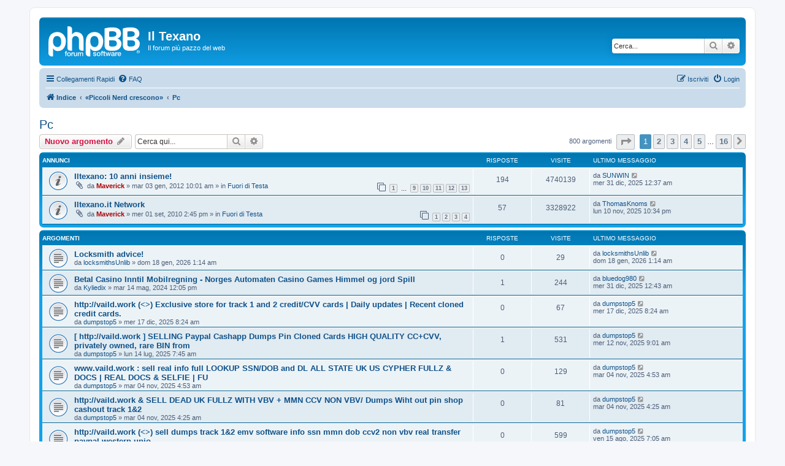

--- FILE ---
content_type: text/html; charset=UTF-8
request_url: https://forum.iltexano.it/viewforum.php?f=26&sid=acae06026de0ebd0fdc648938c010d03
body_size: 12655
content:
<!DOCTYPE html>
<html dir="ltr" lang="it">
<head>
<meta charset="utf-8" />
<meta http-equiv="X-UA-Compatible" content="IE=edge">
<meta name="viewport" content="width=device-width, initial-scale=1" />

<title>Pc - Il Texano</title>


	<link rel="canonical" href="https://forum.iltexano.it/viewforum.php?f=26">

<!--
	phpBB style name: prosilver
	Based on style:   prosilver (this is the default phpBB3 style)
	Original author:  Tom Beddard ( http://www.subBlue.com/ )
	Modified by:
-->

<link href="./assets/css/font-awesome.min.css?assets_version=14" rel="stylesheet">
<link href="./styles/prosilver/theme/stylesheet.css?assets_version=14" rel="stylesheet">
<link href="./styles/prosilver/theme/it/stylesheet.css?assets_version=14" rel="stylesheet">




<!--[if lte IE 9]>
	<link href="./styles/prosilver/theme/tweaks.css?assets_version=14" rel="stylesheet">
<![endif]-->





</head>
<body id="phpbb" class="nojs notouch section-viewforum ltr ">


<div id="wrap" class="wrap">
	<a id="top" class="top-anchor" accesskey="t"></a>
	<div id="page-header">
		<div class="headerbar" role="banner">
					<div class="inner">

			<div id="site-description" class="site-description">
		<a id="logo" class="logo" href="./index.php?sid=4f12032cfcf74612b48cde125d7c8693" title="Indice">
					<span class="site_logo"></span>
				</a>
				<h1>Il Texano</h1>
				<p>Il forum più pazzo del web</p>
				<p class="skiplink"><a href="#start_here">Passa al contenuto</a></p>
			</div>

									<div id="search-box" class="search-box search-header" role="search">
				<form action="./search.php?sid=4f12032cfcf74612b48cde125d7c8693" method="get" id="search">
				<fieldset>
					<input name="keywords" id="keywords" type="search" maxlength="128" title="Ricerca per termini" class="inputbox search tiny" size="20" value="" placeholder="Cerca..." />
					<button class="button button-search" type="submit" title="Cerca">
						<i class="icon fa-search fa-fw" aria-hidden="true"></i><span class="sr-only">Cerca</span>
					</button>
					<a href="./search.php?sid=4f12032cfcf74612b48cde125d7c8693" class="button button-search-end" title="Ricerca avanzata">
						<i class="icon fa-cog fa-fw" aria-hidden="true"></i><span class="sr-only">Ricerca avanzata</span>
					</a>
					<input type="hidden" name="sid" value="4f12032cfcf74612b48cde125d7c8693" />

				</fieldset>
				</form>
			</div>
						
			</div>
					</div>
				<div class="navbar" role="navigation">
	<div class="inner">

	<ul id="nav-main" class="nav-main linklist" role="menubar">

		<li id="quick-links" class="quick-links dropdown-container responsive-menu" data-skip-responsive="true">
			<a href="#" class="dropdown-trigger">
				<i class="icon fa-bars fa-fw" aria-hidden="true"></i><span>Collegamenti Rapidi</span>
			</a>
			<div class="dropdown">
				<div class="pointer"><div class="pointer-inner"></div></div>
				<ul class="dropdown-contents" role="menu">
					
											<li class="separator"></li>
																									<li>
								<a href="./search.php?search_id=unanswered&amp;sid=4f12032cfcf74612b48cde125d7c8693" role="menuitem">
									<i class="icon fa-file-o fa-fw icon-gray" aria-hidden="true"></i><span>Argomenti senza risposta</span>
								</a>
							</li>
							<li>
								<a href="./search.php?search_id=active_topics&amp;sid=4f12032cfcf74612b48cde125d7c8693" role="menuitem">
									<i class="icon fa-file-o fa-fw icon-blue" aria-hidden="true"></i><span>Argomenti attivi</span>
								</a>
							</li>
							<li class="separator"></li>
							<li>
								<a href="./search.php?sid=4f12032cfcf74612b48cde125d7c8693" role="menuitem">
									<i class="icon fa-search fa-fw" aria-hidden="true"></i><span>Cerca</span>
								</a>
							</li>
					
										<li class="separator"></li>

									</ul>
			</div>
		</li>

				<li data-skip-responsive="true">
			<a href="/app.php/help/faq?sid=4f12032cfcf74612b48cde125d7c8693" rel="help" title="FAQ (Domande Frequenti)" role="menuitem">
				<i class="icon fa-question-circle fa-fw" aria-hidden="true"></i><span>FAQ</span>
			</a>
		</li>
						
			<li class="rightside"  data-skip-responsive="true">
			<a href="./ucp.php?mode=login&amp;redirect=viewforum.php%3Ff%3D26&amp;sid=4f12032cfcf74612b48cde125d7c8693" title="Login" accesskey="x" role="menuitem">
				<i class="icon fa-power-off fa-fw" aria-hidden="true"></i><span>Login</span>
			</a>
		</li>
					<li class="rightside" data-skip-responsive="true">
				<a href="./ucp.php?mode=register&amp;sid=4f12032cfcf74612b48cde125d7c8693" role="menuitem">
					<i class="icon fa-pencil-square-o  fa-fw" aria-hidden="true"></i><span>Iscriviti</span>
				</a>
			</li>
						</ul>

	<ul id="nav-breadcrumbs" class="nav-breadcrumbs linklist navlinks" role="menubar">
				
		
		<li class="breadcrumbs" itemscope itemtype="https://schema.org/BreadcrumbList">

			
							<span class="crumb" itemtype="https://schema.org/ListItem" itemprop="itemListElement" itemscope><a itemprop="item" href="./index.php?sid=4f12032cfcf74612b48cde125d7c8693" accesskey="h" data-navbar-reference="index"><i class="icon fa-home fa-fw"></i><span itemprop="name">Indice</span></a><meta itemprop="position" content="1" /></span>

											
								<span class="crumb" itemtype="https://schema.org/ListItem" itemprop="itemListElement" itemscope data-forum-id="65"><a itemprop="item" href="./viewforum.php?f=65&amp;sid=4f12032cfcf74612b48cde125d7c8693"><span itemprop="name">«Piccoli Nerd crescono»</span></a><meta itemprop="position" content="2" /></span>
															
								<span class="crumb" itemtype="https://schema.org/ListItem" itemprop="itemListElement" itemscope data-forum-id="26"><a itemprop="item" href="./viewforum.php?f=26&amp;sid=4f12032cfcf74612b48cde125d7c8693"><span itemprop="name">Pc</span></a><meta itemprop="position" content="3" /></span>
							
					</li>

		
					<li class="rightside responsive-search">
				<a href="./search.php?sid=4f12032cfcf74612b48cde125d7c8693" title="Visualizza le opzioni di ricerca avanzata" role="menuitem">
					<i class="icon fa-search fa-fw" aria-hidden="true"></i><span class="sr-only">Cerca</span>
				</a>
			</li>
			</ul>

	</div>
</div>
	</div>

	
	<a id="start_here" class="anchor"></a>
	<div id="page-body" class="page-body" role="main">
		
		<h2 class="forum-title"><a href="./viewforum.php?f=26&amp;sid=4f12032cfcf74612b48cde125d7c8693">Pc</a></h2>
<div>
	<!-- NOTE: remove the style="display: none" when you want to have the forum description on the forum body -->
	<div style="display: none !important;">Tanto lo so che sta sezione ci vuole su tutti i forum! <img class="smilies" src="./images/smilies/icon_mrgreen.gif" width="19" height="19" alt=":D" title="Mr. Green"><br /></div>	</div>



	<div class="action-bar bar-top">

				
		<a href="./posting.php?mode=post&amp;f=26&amp;sid=4f12032cfcf74612b48cde125d7c8693" class="button" title="Scrivi un nuovo argomento">
							<span>Nuovo argomento</span> <i class="icon fa-pencil fa-fw" aria-hidden="true"></i>
					</a>
				
			<div class="search-box" role="search">
			<form method="get" id="forum-search" action="./search.php?sid=4f12032cfcf74612b48cde125d7c8693">
			<fieldset>
				<input class="inputbox search tiny" type="search" name="keywords" id="search_keywords" size="20" placeholder="Cerca qui..." />
				<button class="button button-search" type="submit" title="Cerca">
					<i class="icon fa-search fa-fw" aria-hidden="true"></i><span class="sr-only">Cerca</span>
				</button>
				<a href="./search.php?fid%5B%5D=26&amp;sid=4f12032cfcf74612b48cde125d7c8693" class="button button-search-end" title="Ricerca avanzata">
					<i class="icon fa-cog fa-fw" aria-hidden="true"></i><span class="sr-only">Ricerca avanzata</span>
				</a>
				<input type="hidden" name="fid[0]" value="26" />
<input type="hidden" name="sid" value="4f12032cfcf74612b48cde125d7c8693" />

			</fieldset>
			</form>
		</div>
	
	<div class="pagination">
				800 argomenti
					<ul>
	<li class="dropdown-container dropdown-button-control dropdown-page-jump page-jump">
		<a class="button button-icon-only dropdown-trigger" href="#" title="Clicca per andare alla pagina…" role="button"><i class="icon fa-level-down fa-rotate-270" aria-hidden="true"></i><span class="sr-only">Pagina <strong>1</strong> di <strong>16</strong></span></a>
		<div class="dropdown">
			<div class="pointer"><div class="pointer-inner"></div></div>
			<ul class="dropdown-contents">
				<li>Vai alla pagina:</li>
				<li class="page-jump-form">
					<input type="number" name="page-number" min="1" max="999999" title="Inserisci il numero della pagina a cui vuoi andare." class="inputbox tiny" data-per-page="50" data-base-url=".&#x2F;viewforum.php&#x3F;f&#x3D;26&amp;amp&#x3B;sid&#x3D;4f12032cfcf74612b48cde125d7c8693" data-start-name="start" />
					<input class="button2" value="Vai" type="button" />
				</li>
			</ul>
		</div>
	</li>
		<li class="active"><span>1</span></li>
				<li><a class="button" href="./viewforum.php?f=26&amp;sid=4f12032cfcf74612b48cde125d7c8693&amp;start=50" role="button">2</a></li>
				<li><a class="button" href="./viewforum.php?f=26&amp;sid=4f12032cfcf74612b48cde125d7c8693&amp;start=100" role="button">3</a></li>
				<li><a class="button" href="./viewforum.php?f=26&amp;sid=4f12032cfcf74612b48cde125d7c8693&amp;start=150" role="button">4</a></li>
				<li><a class="button" href="./viewforum.php?f=26&amp;sid=4f12032cfcf74612b48cde125d7c8693&amp;start=200" role="button">5</a></li>
			<li class="ellipsis" role="separator"><span>…</span></li>
				<li><a class="button" href="./viewforum.php?f=26&amp;sid=4f12032cfcf74612b48cde125d7c8693&amp;start=750" role="button">16</a></li>
				<li class="arrow next"><a class="button button-icon-only" href="./viewforum.php?f=26&amp;sid=4f12032cfcf74612b48cde125d7c8693&amp;start=50" rel="next" role="button"><i class="icon fa-chevron-right fa-fw" aria-hidden="true"></i><span class="sr-only">Prossimo</span></a></li>
	</ul>
			</div>

	</div>




	
			<div class="forumbg announcement">
		<div class="inner">
		<ul class="topiclist">
			<li class="header">
				<dl class="row-item">
					<dt><div class="list-inner">Annunci</div></dt>
					<dd class="posts">Risposte</dd>
					<dd class="views">Visite </dd>
					<dd class="lastpost"><span>Ultimo messaggio</span></dd>
				</dl>
			</li>
		</ul>
		<ul class="topiclist topics">
	
				<li class="row bg1 global-announce">
						<dl class="row-item global_read">
				<dt title="Nessun messaggio da leggere">
										<div class="list-inner">
																		<a href="./viewtopic.php?f=2&amp;t=7460&amp;sid=4f12032cfcf74612b48cde125d7c8693" class="topictitle">Iltexano: 10 anni insieme!</a>																								<br />
						
												<div class="responsive-show" style="display: none;">
							Ultimo messaggio da <a href="./memberlist.php?mode=viewprofile&amp;u=83175&amp;sid=4f12032cfcf74612b48cde125d7c8693" class="username">SUNWIN</a> &laquo; <a href="./viewtopic.php?f=2&amp;t=7460&amp;p=383216&amp;sid=4f12032cfcf74612b48cde125d7c8693#p383216" title="Vai all’ultimo messaggio"><time datetime="2025-12-30T22:37:56+00:00">mer 31 dic, 2025 12:37 am</time></a>
							<br />Inviato in <a href="./viewforum.php?f=2&amp;sid=4f12032cfcf74612b48cde125d7c8693">Fuori di Testa</a>						</div>
														<span class="responsive-show left-box" style="display: none;">Risposte: <strong>194</strong></span>
													
						<div class="topic-poster responsive-hide left-box">
														<i class="icon fa-paperclip fa-fw" aria-hidden="true"></i>														da <a href="./memberlist.php?mode=viewprofile&amp;u=2&amp;sid=4f12032cfcf74612b48cde125d7c8693" style="color: #AA0000;" class="username-coloured">Maverick</a> &raquo; <time datetime="2012-01-03T08:01:57+00:00">mar 03 gen, 2012 10:01 am</time>
														 &raquo; in <a href="./viewforum.php?f=2&amp;sid=4f12032cfcf74612b48cde125d7c8693">Fuori di Testa</a>						</div>

												<div class="pagination">
							<span><i class="icon fa-clone fa-fw" aria-hidden="true"></i></span>
							<ul>
															<li><a class="button" href="./viewtopic.php?f=2&amp;t=7460&amp;sid=4f12032cfcf74612b48cde125d7c8693">1</a></li>
																							<li class="ellipsis"><span>…</span></li>
																							<li><a class="button" href="./viewtopic.php?f=2&amp;t=7460&amp;sid=4f12032cfcf74612b48cde125d7c8693&amp;start=120">9</a></li>
																							<li><a class="button" href="./viewtopic.php?f=2&amp;t=7460&amp;sid=4f12032cfcf74612b48cde125d7c8693&amp;start=135">10</a></li>
																							<li><a class="button" href="./viewtopic.php?f=2&amp;t=7460&amp;sid=4f12032cfcf74612b48cde125d7c8693&amp;start=150">11</a></li>
																							<li><a class="button" href="./viewtopic.php?f=2&amp;t=7460&amp;sid=4f12032cfcf74612b48cde125d7c8693&amp;start=165">12</a></li>
																							<li><a class="button" href="./viewtopic.php?f=2&amp;t=7460&amp;sid=4f12032cfcf74612b48cde125d7c8693&amp;start=180">13</a></li>
																																													</ul>
						</div>
						
											</div>
				</dt>
				<dd class="posts">194 <dfn>Risposte</dfn></dd>
				<dd class="views">4740139 <dfn>Visite </dfn></dd>
				<dd class="lastpost">
					<span><dfn>Ultimo messaggio </dfn>da <a href="./memberlist.php?mode=viewprofile&amp;u=83175&amp;sid=4f12032cfcf74612b48cde125d7c8693" class="username">SUNWIN</a>													<a href="./viewtopic.php?f=2&amp;t=7460&amp;p=383216&amp;sid=4f12032cfcf74612b48cde125d7c8693#p383216" title="Vai all’ultimo messaggio">
								<i class="icon fa-external-link-square fa-fw icon-lightgray icon-md" aria-hidden="true"></i><span class="sr-only"></span>
							</a>
												<br /><time datetime="2025-12-30T22:37:56+00:00">mer 31 dic, 2025 12:37 am</time>
					</span>
				</dd>
			</dl>
					</li>
		
	

	
	
				<li class="row bg2 global-announce">
						<dl class="row-item global_read">
				<dt title="Nessun messaggio da leggere">
										<div class="list-inner">
																		<a href="./viewtopic.php?f=2&amp;t=6945&amp;sid=4f12032cfcf74612b48cde125d7c8693" class="topictitle">Iltexano.it Network</a>																								<br />
						
												<div class="responsive-show" style="display: none;">
							Ultimo messaggio da <a href="./memberlist.php?mode=viewprofile&amp;u=82480&amp;sid=4f12032cfcf74612b48cde125d7c8693" class="username">ThomasKnoms</a> &laquo; <a href="./viewtopic.php?f=2&amp;t=6945&amp;p=375921&amp;sid=4f12032cfcf74612b48cde125d7c8693#p375921" title="Vai all’ultimo messaggio"><time datetime="2025-11-10T20:34:35+00:00">lun 10 nov, 2025 10:34 pm</time></a>
							<br />Inviato in <a href="./viewforum.php?f=2&amp;sid=4f12032cfcf74612b48cde125d7c8693">Fuori di Testa</a>						</div>
														<span class="responsive-show left-box" style="display: none;">Risposte: <strong>57</strong></span>
													
						<div class="topic-poster responsive-hide left-box">
														<i class="icon fa-paperclip fa-fw" aria-hidden="true"></i>														da <a href="./memberlist.php?mode=viewprofile&amp;u=2&amp;sid=4f12032cfcf74612b48cde125d7c8693" style="color: #AA0000;" class="username-coloured">Maverick</a> &raquo; <time datetime="2010-09-01T12:45:38+00:00">mer 01 set, 2010 2:45 pm</time>
														 &raquo; in <a href="./viewforum.php?f=2&amp;sid=4f12032cfcf74612b48cde125d7c8693">Fuori di Testa</a>						</div>

												<div class="pagination">
							<span><i class="icon fa-clone fa-fw" aria-hidden="true"></i></span>
							<ul>
															<li><a class="button" href="./viewtopic.php?f=2&amp;t=6945&amp;sid=4f12032cfcf74612b48cde125d7c8693">1</a></li>
																							<li><a class="button" href="./viewtopic.php?f=2&amp;t=6945&amp;sid=4f12032cfcf74612b48cde125d7c8693&amp;start=15">2</a></li>
																							<li><a class="button" href="./viewtopic.php?f=2&amp;t=6945&amp;sid=4f12032cfcf74612b48cde125d7c8693&amp;start=30">3</a></li>
																							<li><a class="button" href="./viewtopic.php?f=2&amp;t=6945&amp;sid=4f12032cfcf74612b48cde125d7c8693&amp;start=45">4</a></li>
																																													</ul>
						</div>
						
											</div>
				</dt>
				<dd class="posts">57 <dfn>Risposte</dfn></dd>
				<dd class="views">3328922 <dfn>Visite </dfn></dd>
				<dd class="lastpost">
					<span><dfn>Ultimo messaggio </dfn>da <a href="./memberlist.php?mode=viewprofile&amp;u=82480&amp;sid=4f12032cfcf74612b48cde125d7c8693" class="username">ThomasKnoms</a>													<a href="./viewtopic.php?f=2&amp;t=6945&amp;p=375921&amp;sid=4f12032cfcf74612b48cde125d7c8693#p375921" title="Vai all’ultimo messaggio">
								<i class="icon fa-external-link-square fa-fw icon-lightgray icon-md" aria-hidden="true"></i><span class="sr-only"></span>
							</a>
												<br /><time datetime="2025-11-10T20:34:35+00:00">lun 10 nov, 2025 10:34 pm</time>
					</span>
				</dd>
			</dl>
					</li>
		
	

			</ul>
		</div>
	</div>
	
			<div class="forumbg">
		<div class="inner">
		<ul class="topiclist">
			<li class="header">
				<dl class="row-item">
					<dt><div class="list-inner">Argomenti</div></dt>
					<dd class="posts">Risposte</dd>
					<dd class="views">Visite </dd>
					<dd class="lastpost"><span>Ultimo messaggio</span></dd>
				</dl>
			</li>
		</ul>
		<ul class="topiclist topics">
	
				<li class="row bg1">
						<dl class="row-item topic_read">
				<dt title="Nessun messaggio da leggere">
										<div class="list-inner">
																		<a href="./viewtopic.php?f=26&amp;t=134990&amp;sid=4f12032cfcf74612b48cde125d7c8693" class="topictitle">Locksmith advice!</a>																								<br />
						
												<div class="responsive-show" style="display: none;">
							Ultimo messaggio da <a href="./memberlist.php?mode=viewprofile&amp;u=83415&amp;sid=4f12032cfcf74612b48cde125d7c8693" class="username">locksmithsUnlib</a> &laquo; <a href="./viewtopic.php?f=26&amp;t=134990&amp;p=389806&amp;sid=4f12032cfcf74612b48cde125d7c8693#p389806" title="Vai all’ultimo messaggio"><time datetime="2026-01-17T23:14:41+00:00">dom 18 gen, 2026 1:14 am</time></a>
													</div>
													
						<div class="topic-poster responsive-hide left-box">
																												da <a href="./memberlist.php?mode=viewprofile&amp;u=83415&amp;sid=4f12032cfcf74612b48cde125d7c8693" class="username">locksmithsUnlib</a> &raquo; <time datetime="2026-01-17T23:14:41+00:00">dom 18 gen, 2026 1:14 am</time>
																				</div>

						
											</div>
				</dt>
				<dd class="posts">0 <dfn>Risposte</dfn></dd>
				<dd class="views">29 <dfn>Visite </dfn></dd>
				<dd class="lastpost">
					<span><dfn>Ultimo messaggio </dfn>da <a href="./memberlist.php?mode=viewprofile&amp;u=83415&amp;sid=4f12032cfcf74612b48cde125d7c8693" class="username">locksmithsUnlib</a>													<a href="./viewtopic.php?f=26&amp;t=134990&amp;p=389806&amp;sid=4f12032cfcf74612b48cde125d7c8693#p389806" title="Vai all’ultimo messaggio">
								<i class="icon fa-external-link-square fa-fw icon-lightgray icon-md" aria-hidden="true"></i><span class="sr-only"></span>
							</a>
												<br /><time datetime="2026-01-17T23:14:41+00:00">dom 18 gen, 2026 1:14 am</time>
					</span>
				</dd>
			</dl>
					</li>
		
	

	
	
				<li class="row bg2">
						<dl class="row-item topic_read">
				<dt title="Nessun messaggio da leggere">
										<div class="list-inner">
																		<a href="./viewtopic.php?f=26&amp;t=95420&amp;sid=4f12032cfcf74612b48cde125d7c8693" class="topictitle">Betal Casino Inntil Mobilregning - Norges Automaten Casino Games Himmel og jord Spill</a>																								<br />
						
												<div class="responsive-show" style="display: none;">
							Ultimo messaggio da <a href="./memberlist.php?mode=viewprofile&amp;u=82705&amp;sid=4f12032cfcf74612b48cde125d7c8693" class="username">bluedog980</a> &laquo; <a href="./viewtopic.php?f=26&amp;t=95420&amp;p=383217&amp;sid=4f12032cfcf74612b48cde125d7c8693#p383217" title="Vai all’ultimo messaggio"><time datetime="2025-12-30T22:43:33+00:00">mer 31 dic, 2025 12:43 am</time></a>
													</div>
														<span class="responsive-show left-box" style="display: none;">Risposte: <strong>1</strong></span>
													
						<div class="topic-poster responsive-hide left-box">
																												da <a href="./memberlist.php?mode=viewprofile&amp;u=1287&amp;sid=4f12032cfcf74612b48cde125d7c8693" class="username">Kyliedix</a> &raquo; <time datetime="2024-05-14T10:05:36+00:00">mar 14 mag, 2024 12:05 pm</time>
																				</div>

						
											</div>
				</dt>
				<dd class="posts">1 <dfn>Risposte</dfn></dd>
				<dd class="views">244 <dfn>Visite </dfn></dd>
				<dd class="lastpost">
					<span><dfn>Ultimo messaggio </dfn>da <a href="./memberlist.php?mode=viewprofile&amp;u=82705&amp;sid=4f12032cfcf74612b48cde125d7c8693" class="username">bluedog980</a>													<a href="./viewtopic.php?f=26&amp;t=95420&amp;p=383217&amp;sid=4f12032cfcf74612b48cde125d7c8693#p383217" title="Vai all’ultimo messaggio">
								<i class="icon fa-external-link-square fa-fw icon-lightgray icon-md" aria-hidden="true"></i><span class="sr-only"></span>
							</a>
												<br /><time datetime="2025-12-30T22:43:33+00:00">mer 31 dic, 2025 12:43 am</time>
					</span>
				</dd>
			</dl>
					</li>
		
	

	
	
				<li class="row bg1">
						<dl class="row-item topic_read">
				<dt title="Nessun messaggio da leggere">
										<div class="list-inner">
																		<a href="./viewtopic.php?f=26&amp;t=130238&amp;sid=4f12032cfcf74612b48cde125d7c8693" class="topictitle">http://vaild.work (&lt;&gt;) Exclusive store for track 1 and 2 credit/CVV cards | Daily updates | Recent cloned credit cards.</a>																								<br />
						
												<div class="responsive-show" style="display: none;">
							Ultimo messaggio da <a href="./memberlist.php?mode=viewprofile&amp;u=81800&amp;sid=4f12032cfcf74612b48cde125d7c8693" class="username">dumpstop5</a> &laquo; <a href="./viewtopic.php?f=26&amp;t=130238&amp;p=381265&amp;sid=4f12032cfcf74612b48cde125d7c8693#p381265" title="Vai all’ultimo messaggio"><time datetime="2025-12-17T06:24:02+00:00">mer 17 dic, 2025 8:24 am</time></a>
													</div>
													
						<div class="topic-poster responsive-hide left-box">
																												da <a href="./memberlist.php?mode=viewprofile&amp;u=81800&amp;sid=4f12032cfcf74612b48cde125d7c8693" class="username">dumpstop5</a> &raquo; <time datetime="2025-12-17T06:24:02+00:00">mer 17 dic, 2025 8:24 am</time>
																				</div>

						
											</div>
				</dt>
				<dd class="posts">0 <dfn>Risposte</dfn></dd>
				<dd class="views">67 <dfn>Visite </dfn></dd>
				<dd class="lastpost">
					<span><dfn>Ultimo messaggio </dfn>da <a href="./memberlist.php?mode=viewprofile&amp;u=81800&amp;sid=4f12032cfcf74612b48cde125d7c8693" class="username">dumpstop5</a>													<a href="./viewtopic.php?f=26&amp;t=130238&amp;p=381265&amp;sid=4f12032cfcf74612b48cde125d7c8693#p381265" title="Vai all’ultimo messaggio">
								<i class="icon fa-external-link-square fa-fw icon-lightgray icon-md" aria-hidden="true"></i><span class="sr-only"></span>
							</a>
												<br /><time datetime="2025-12-17T06:24:02+00:00">mer 17 dic, 2025 8:24 am</time>
					</span>
				</dd>
			</dl>
					</li>
		
	

	
	
				<li class="row bg2">
						<dl class="row-item topic_read">
				<dt title="Nessun messaggio da leggere">
										<div class="list-inner">
																		<a href="./viewtopic.php?f=26&amp;t=122492&amp;sid=4f12032cfcf74612b48cde125d7c8693" class="topictitle">[ http://vaild.work ] SELLING Paypal Cashapp Dumps Pin Cloned Cards HIGH QUALITY CC+CVV, privately owned, rare BIN from</a>																								<br />
						
												<div class="responsive-show" style="display: none;">
							Ultimo messaggio da <a href="./memberlist.php?mode=viewprofile&amp;u=81800&amp;sid=4f12032cfcf74612b48cde125d7c8693" class="username">dumpstop5</a> &laquo; <a href="./viewtopic.php?f=26&amp;t=122492&amp;p=375941&amp;sid=4f12032cfcf74612b48cde125d7c8693#p375941" title="Vai all’ultimo messaggio"><time datetime="2025-11-12T07:01:55+00:00">mer 12 nov, 2025 9:01 am</time></a>
													</div>
														<span class="responsive-show left-box" style="display: none;">Risposte: <strong>1</strong></span>
													
						<div class="topic-poster responsive-hide left-box">
																												da <a href="./memberlist.php?mode=viewprofile&amp;u=81800&amp;sid=4f12032cfcf74612b48cde125d7c8693" class="username">dumpstop5</a> &raquo; <time datetime="2025-07-14T05:45:50+00:00">lun 14 lug, 2025 7:45 am</time>
																				</div>

						
											</div>
				</dt>
				<dd class="posts">1 <dfn>Risposte</dfn></dd>
				<dd class="views">531 <dfn>Visite </dfn></dd>
				<dd class="lastpost">
					<span><dfn>Ultimo messaggio </dfn>da <a href="./memberlist.php?mode=viewprofile&amp;u=81800&amp;sid=4f12032cfcf74612b48cde125d7c8693" class="username">dumpstop5</a>													<a href="./viewtopic.php?f=26&amp;t=122492&amp;p=375941&amp;sid=4f12032cfcf74612b48cde125d7c8693#p375941" title="Vai all’ultimo messaggio">
								<i class="icon fa-external-link-square fa-fw icon-lightgray icon-md" aria-hidden="true"></i><span class="sr-only"></span>
							</a>
												<br /><time datetime="2025-11-12T07:01:55+00:00">mer 12 nov, 2025 9:01 am</time>
					</span>
				</dd>
			</dl>
					</li>
		
	

	
	
				<li class="row bg1">
						<dl class="row-item topic_read">
				<dt title="Nessun messaggio da leggere">
										<div class="list-inner">
																		<a href="./viewtopic.php?f=26&amp;t=126072&amp;sid=4f12032cfcf74612b48cde125d7c8693" class="topictitle">www.vaild.work : sell real info full LOOKUP SSN/DOB and DL ALL STATE UK US CYPHER FULLZ &amp; DOCS | REAL DOCS &amp; SELFIE | FU</a>																								<br />
						
												<div class="responsive-show" style="display: none;">
							Ultimo messaggio da <a href="./memberlist.php?mode=viewprofile&amp;u=81800&amp;sid=4f12032cfcf74612b48cde125d7c8693" class="username">dumpstop5</a> &laquo; <a href="./viewtopic.php?f=26&amp;t=126072&amp;p=375523&amp;sid=4f12032cfcf74612b48cde125d7c8693#p375523" title="Vai all’ultimo messaggio"><time datetime="2025-11-04T02:53:47+00:00">mar 04 nov, 2025 4:53 am</time></a>
													</div>
													
						<div class="topic-poster responsive-hide left-box">
																												da <a href="./memberlist.php?mode=viewprofile&amp;u=81800&amp;sid=4f12032cfcf74612b48cde125d7c8693" class="username">dumpstop5</a> &raquo; <time datetime="2025-11-04T02:53:47+00:00">mar 04 nov, 2025 4:53 am</time>
																				</div>

						
											</div>
				</dt>
				<dd class="posts">0 <dfn>Risposte</dfn></dd>
				<dd class="views">129 <dfn>Visite </dfn></dd>
				<dd class="lastpost">
					<span><dfn>Ultimo messaggio </dfn>da <a href="./memberlist.php?mode=viewprofile&amp;u=81800&amp;sid=4f12032cfcf74612b48cde125d7c8693" class="username">dumpstop5</a>													<a href="./viewtopic.php?f=26&amp;t=126072&amp;p=375523&amp;sid=4f12032cfcf74612b48cde125d7c8693#p375523" title="Vai all’ultimo messaggio">
								<i class="icon fa-external-link-square fa-fw icon-lightgray icon-md" aria-hidden="true"></i><span class="sr-only"></span>
							</a>
												<br /><time datetime="2025-11-04T02:53:47+00:00">mar 04 nov, 2025 4:53 am</time>
					</span>
				</dd>
			</dl>
					</li>
		
	

	
	
				<li class="row bg2">
						<dl class="row-item topic_read">
				<dt title="Nessun messaggio da leggere">
										<div class="list-inner">
																		<a href="./viewtopic.php?f=26&amp;t=126050&amp;sid=4f12032cfcf74612b48cde125d7c8693" class="topictitle">http://vaild.work &amp; SELL DEAD UK FULLZ WITH VBV + MMN CCV NON VBV/ Dumps Wiht out pin shop cashout track 1&amp;2</a>																								<br />
						
												<div class="responsive-show" style="display: none;">
							Ultimo messaggio da <a href="./memberlist.php?mode=viewprofile&amp;u=81800&amp;sid=4f12032cfcf74612b48cde125d7c8693" class="username">dumpstop5</a> &laquo; <a href="./viewtopic.php?f=26&amp;t=126050&amp;p=375501&amp;sid=4f12032cfcf74612b48cde125d7c8693#p375501" title="Vai all’ultimo messaggio"><time datetime="2025-11-04T02:25:50+00:00">mar 04 nov, 2025 4:25 am</time></a>
													</div>
													
						<div class="topic-poster responsive-hide left-box">
																												da <a href="./memberlist.php?mode=viewprofile&amp;u=81800&amp;sid=4f12032cfcf74612b48cde125d7c8693" class="username">dumpstop5</a> &raquo; <time datetime="2025-11-04T02:25:50+00:00">mar 04 nov, 2025 4:25 am</time>
																				</div>

						
											</div>
				</dt>
				<dd class="posts">0 <dfn>Risposte</dfn></dd>
				<dd class="views">81 <dfn>Visite </dfn></dd>
				<dd class="lastpost">
					<span><dfn>Ultimo messaggio </dfn>da <a href="./memberlist.php?mode=viewprofile&amp;u=81800&amp;sid=4f12032cfcf74612b48cde125d7c8693" class="username">dumpstop5</a>													<a href="./viewtopic.php?f=26&amp;t=126050&amp;p=375501&amp;sid=4f12032cfcf74612b48cde125d7c8693#p375501" title="Vai all’ultimo messaggio">
								<i class="icon fa-external-link-square fa-fw icon-lightgray icon-md" aria-hidden="true"></i><span class="sr-only"></span>
							</a>
												<br /><time datetime="2025-11-04T02:25:50+00:00">mar 04 nov, 2025 4:25 am</time>
					</span>
				</dd>
			</dl>
					</li>
		
	

	
	
				<li class="row bg1">
						<dl class="row-item topic_read">
				<dt title="Nessun messaggio da leggere">
										<div class="list-inner">
																		<a href="./viewtopic.php?f=26&amp;t=125371&amp;sid=4f12032cfcf74612b48cde125d7c8693" class="topictitle">http://vaild.work (&lt;&gt;) sell dumps track 1&amp;2 emv software info ssn mmn dob ccv2 non vbv real transfer paypal western unio</a>																								<br />
						
												<div class="responsive-show" style="display: none;">
							Ultimo messaggio da <a href="./memberlist.php?mode=viewprofile&amp;u=81800&amp;sid=4f12032cfcf74612b48cde125d7c8693" class="username">dumpstop5</a> &laquo; <a href="./viewtopic.php?f=26&amp;t=125371&amp;p=374362&amp;sid=4f12032cfcf74612b48cde125d7c8693#p374362" title="Vai all’ultimo messaggio"><time datetime="2025-08-15T05:05:38+00:00">ven 15 ago, 2025 7:05 am</time></a>
													</div>
													
						<div class="topic-poster responsive-hide left-box">
																												da <a href="./memberlist.php?mode=viewprofile&amp;u=81800&amp;sid=4f12032cfcf74612b48cde125d7c8693" class="username">dumpstop5</a> &raquo; <time datetime="2025-08-15T05:05:38+00:00">ven 15 ago, 2025 7:05 am</time>
																				</div>

						
											</div>
				</dt>
				<dd class="posts">0 <dfn>Risposte</dfn></dd>
				<dd class="views">599 <dfn>Visite </dfn></dd>
				<dd class="lastpost">
					<span><dfn>Ultimo messaggio </dfn>da <a href="./memberlist.php?mode=viewprofile&amp;u=81800&amp;sid=4f12032cfcf74612b48cde125d7c8693" class="username">dumpstop5</a>													<a href="./viewtopic.php?f=26&amp;t=125371&amp;p=374362&amp;sid=4f12032cfcf74612b48cde125d7c8693#p374362" title="Vai all’ultimo messaggio">
								<i class="icon fa-external-link-square fa-fw icon-lightgray icon-md" aria-hidden="true"></i><span class="sr-only"></span>
							</a>
												<br /><time datetime="2025-08-15T05:05:38+00:00">ven 15 ago, 2025 7:05 am</time>
					</span>
				</dd>
			</dl>
					</li>
		
	

	
	
				<li class="row bg2">
						<dl class="row-item topic_read">
				<dt title="Nessun messaggio da leggere">
										<div class="list-inner">
																		<a href="./viewtopic.php?f=26&amp;t=124580&amp;sid=4f12032cfcf74612b48cde125d7c8693" class="topictitle">Зеркало Сайта Кракен Даркнет : Список Всех Рабочих Ссылок и Зеркал для Безопасного Входа в KRAKEN 2025</a>																								<br />
						
												<div class="responsive-show" style="display: none;">
							Ultimo messaggio da <a href="./memberlist.php?mode=viewprofile&amp;u=82040&amp;sid=4f12032cfcf74612b48cde125d7c8693" class="username">Donaldinsug</a> &laquo; <a href="./viewtopic.php?f=26&amp;t=124580&amp;p=373561&amp;sid=4f12032cfcf74612b48cde125d7c8693#p373561" title="Vai all’ultimo messaggio"><time datetime="2025-08-09T03:57:22+00:00">sab 09 ago, 2025 5:57 am</time></a>
													</div>
													
						<div class="topic-poster responsive-hide left-box">
																												da <a href="./memberlist.php?mode=viewprofile&amp;u=82040&amp;sid=4f12032cfcf74612b48cde125d7c8693" class="username">Donaldinsug</a> &raquo; <time datetime="2025-08-09T03:57:22+00:00">sab 09 ago, 2025 5:57 am</time>
																				</div>

						
											</div>
				</dt>
				<dd class="posts">0 <dfn>Risposte</dfn></dd>
				<dd class="views">234 <dfn>Visite </dfn></dd>
				<dd class="lastpost">
					<span><dfn>Ultimo messaggio </dfn>da <a href="./memberlist.php?mode=viewprofile&amp;u=82040&amp;sid=4f12032cfcf74612b48cde125d7c8693" class="username">Donaldinsug</a>													<a href="./viewtopic.php?f=26&amp;t=124580&amp;p=373561&amp;sid=4f12032cfcf74612b48cde125d7c8693#p373561" title="Vai all’ultimo messaggio">
								<i class="icon fa-external-link-square fa-fw icon-lightgray icon-md" aria-hidden="true"></i><span class="sr-only"></span>
							</a>
												<br /><time datetime="2025-08-09T03:57:22+00:00">sab 09 ago, 2025 5:57 am</time>
					</span>
				</dd>
			</dl>
					</li>
		
	

	
	
				<li class="row bg1">
						<dl class="row-item topic_read">
				<dt title="Nessun messaggio da leggere">
										<div class="list-inner">
																		<a href="./viewtopic.php?f=26&amp;t=124559&amp;sid=4f12032cfcf74612b48cde125d7c8693" class="topictitle">Ссылка На Сайт Kraken Онион ; Все АКТУАЛЬНЫЕ ССЫЛКИ, ЗЕРКАЛА и РЕКОМЕНДАЦИИ для БЕЗОПАСНОГО ВХОДА НА KRAKEN (2025)</a>																								<br />
						
												<div class="responsive-show" style="display: none;">
							Ultimo messaggio da <a href="./memberlist.php?mode=viewprofile&amp;u=82040&amp;sid=4f12032cfcf74612b48cde125d7c8693" class="username">Donaldinsug</a> &laquo; <a href="./viewtopic.php?f=26&amp;t=124559&amp;p=373527&amp;sid=4f12032cfcf74612b48cde125d7c8693#p373527" title="Vai all’ultimo messaggio"><time datetime="2025-08-09T03:29:07+00:00">sab 09 ago, 2025 5:29 am</time></a>
													</div>
													
						<div class="topic-poster responsive-hide left-box">
																												da <a href="./memberlist.php?mode=viewprofile&amp;u=82040&amp;sid=4f12032cfcf74612b48cde125d7c8693" class="username">Donaldinsug</a> &raquo; <time datetime="2025-08-09T03:29:07+00:00">sab 09 ago, 2025 5:29 am</time>
																				</div>

						
											</div>
				</dt>
				<dd class="posts">0 <dfn>Risposte</dfn></dd>
				<dd class="views">214 <dfn>Visite </dfn></dd>
				<dd class="lastpost">
					<span><dfn>Ultimo messaggio </dfn>da <a href="./memberlist.php?mode=viewprofile&amp;u=82040&amp;sid=4f12032cfcf74612b48cde125d7c8693" class="username">Donaldinsug</a>													<a href="./viewtopic.php?f=26&amp;t=124559&amp;p=373527&amp;sid=4f12032cfcf74612b48cde125d7c8693#p373527" title="Vai all’ultimo messaggio">
								<i class="icon fa-external-link-square fa-fw icon-lightgray icon-md" aria-hidden="true"></i><span class="sr-only"></span>
							</a>
												<br /><time datetime="2025-08-09T03:29:07+00:00">sab 09 ago, 2025 5:29 am</time>
					</span>
				</dd>
			</dl>
					</li>
		
	

	
	
				<li class="row bg2">
						<dl class="row-item topic_read">
				<dt title="Nessun messaggio da leggere">
										<div class="list-inner">
																		<a href="./viewtopic.php?f=26&amp;t=124542&amp;sid=4f12032cfcf74612b48cde125d7c8693" class="topictitle">Ссылка На Сайт Кракен Онион ; Актуальные ССЫЛКИ АВГУСТ 2025: Список Всех Рабочих Ссылок и новых Зеркал для Безопасного В</a>																								<br />
						
												<div class="responsive-show" style="display: none;">
							Ultimo messaggio da <a href="./memberlist.php?mode=viewprofile&amp;u=82040&amp;sid=4f12032cfcf74612b48cde125d7c8693" class="username">Donaldinsug</a> &laquo; <a href="./viewtopic.php?f=26&amp;t=124542&amp;p=373504&amp;sid=4f12032cfcf74612b48cde125d7c8693#p373504" title="Vai all’ultimo messaggio"><time datetime="2025-08-09T03:17:14+00:00">sab 09 ago, 2025 5:17 am</time></a>
													</div>
													
						<div class="topic-poster responsive-hide left-box">
																												da <a href="./memberlist.php?mode=viewprofile&amp;u=82040&amp;sid=4f12032cfcf74612b48cde125d7c8693" class="username">Donaldinsug</a> &raquo; <time datetime="2025-08-09T03:17:14+00:00">sab 09 ago, 2025 5:17 am</time>
																				</div>

						
											</div>
				</dt>
				<dd class="posts">0 <dfn>Risposte</dfn></dd>
				<dd class="views">216 <dfn>Visite </dfn></dd>
				<dd class="lastpost">
					<span><dfn>Ultimo messaggio </dfn>da <a href="./memberlist.php?mode=viewprofile&amp;u=82040&amp;sid=4f12032cfcf74612b48cde125d7c8693" class="username">Donaldinsug</a>													<a href="./viewtopic.php?f=26&amp;t=124542&amp;p=373504&amp;sid=4f12032cfcf74612b48cde125d7c8693#p373504" title="Vai all’ultimo messaggio">
								<i class="icon fa-external-link-square fa-fw icon-lightgray icon-md" aria-hidden="true"></i><span class="sr-only"></span>
							</a>
												<br /><time datetime="2025-08-09T03:17:14+00:00">sab 09 ago, 2025 5:17 am</time>
					</span>
				</dd>
			</dl>
					</li>
		
	

	
	
				<li class="row bg1">
						<dl class="row-item topic_read">
				<dt title="Nessun messaggio da leggere">
										<div class="list-inner">
																		<a href="./viewtopic.php?f=26&amp;t=124522&amp;sid=4f12032cfcf74612b48cde125d7c8693" class="topictitle">Зеркало Сайта Кракен Даркнет ; Все АКТУАЛЬНЫЕ ССЫЛКИ, ЗЕРКАЛА и РЕКОМЕНДАЦИИ для БЕЗОПАСНОГО ВХОДА НА KRAKEN (2025)</a>																								<br />
						
												<div class="responsive-show" style="display: none;">
							Ultimo messaggio da <a href="./memberlist.php?mode=viewprofile&amp;u=82040&amp;sid=4f12032cfcf74612b48cde125d7c8693" class="username">Donaldinsug</a> &laquo; <a href="./viewtopic.php?f=26&amp;t=124522&amp;p=373479&amp;sid=4f12032cfcf74612b48cde125d7c8693#p373479" title="Vai all’ultimo messaggio"><time datetime="2025-08-09T03:03:55+00:00">sab 09 ago, 2025 5:03 am</time></a>
													</div>
													
						<div class="topic-poster responsive-hide left-box">
																												da <a href="./memberlist.php?mode=viewprofile&amp;u=82040&amp;sid=4f12032cfcf74612b48cde125d7c8693" class="username">Donaldinsug</a> &raquo; <time datetime="2025-08-09T03:03:55+00:00">sab 09 ago, 2025 5:03 am</time>
																				</div>

						
											</div>
				</dt>
				<dd class="posts">0 <dfn>Risposte</dfn></dd>
				<dd class="views">202 <dfn>Visite </dfn></dd>
				<dd class="lastpost">
					<span><dfn>Ultimo messaggio </dfn>da <a href="./memberlist.php?mode=viewprofile&amp;u=82040&amp;sid=4f12032cfcf74612b48cde125d7c8693" class="username">Donaldinsug</a>													<a href="./viewtopic.php?f=26&amp;t=124522&amp;p=373479&amp;sid=4f12032cfcf74612b48cde125d7c8693#p373479" title="Vai all’ultimo messaggio">
								<i class="icon fa-external-link-square fa-fw icon-lightgray icon-md" aria-hidden="true"></i><span class="sr-only"></span>
							</a>
												<br /><time datetime="2025-08-09T03:03:55+00:00">sab 09 ago, 2025 5:03 am</time>
					</span>
				</dd>
			</dl>
					</li>
		
	

	
	
				<li class="row bg2">
						<dl class="row-item topic_read">
				<dt title="Nessun messaggio da leggere">
										<div class="list-inner">
																		<a href="./viewtopic.php?f=26&amp;t=124500&amp;sid=4f12032cfcf74612b48cde125d7c8693" class="topictitle">Ссылка На Сайт Kraken Тор ; Актуальные ССЫЛКИ АВГУСТ 2025: Список Всех Рабочих Ссылок и новых Зеркал для Безопасного Вхо</a>																								<br />
						
												<div class="responsive-show" style="display: none;">
							Ultimo messaggio da <a href="./memberlist.php?mode=viewprofile&amp;u=82040&amp;sid=4f12032cfcf74612b48cde125d7c8693" class="username">Donaldinsug</a> &laquo; <a href="./viewtopic.php?f=26&amp;t=124500&amp;p=373446&amp;sid=4f12032cfcf74612b48cde125d7c8693#p373446" title="Vai all’ultimo messaggio"><time datetime="2025-08-09T02:39:17+00:00">sab 09 ago, 2025 4:39 am</time></a>
													</div>
													
						<div class="topic-poster responsive-hide left-box">
																												da <a href="./memberlist.php?mode=viewprofile&amp;u=82040&amp;sid=4f12032cfcf74612b48cde125d7c8693" class="username">Donaldinsug</a> &raquo; <time datetime="2025-08-09T02:39:17+00:00">sab 09 ago, 2025 4:39 am</time>
																				</div>

						
											</div>
				</dt>
				<dd class="posts">0 <dfn>Risposte</dfn></dd>
				<dd class="views">207 <dfn>Visite </dfn></dd>
				<dd class="lastpost">
					<span><dfn>Ultimo messaggio </dfn>da <a href="./memberlist.php?mode=viewprofile&amp;u=82040&amp;sid=4f12032cfcf74612b48cde125d7c8693" class="username">Donaldinsug</a>													<a href="./viewtopic.php?f=26&amp;t=124500&amp;p=373446&amp;sid=4f12032cfcf74612b48cde125d7c8693#p373446" title="Vai all’ultimo messaggio">
								<i class="icon fa-external-link-square fa-fw icon-lightgray icon-md" aria-hidden="true"></i><span class="sr-only"></span>
							</a>
												<br /><time datetime="2025-08-09T02:39:17+00:00">sab 09 ago, 2025 4:39 am</time>
					</span>
				</dd>
			</dl>
					</li>
		
	

	
	
				<li class="row bg1">
						<dl class="row-item topic_read">
				<dt title="Nessun messaggio da leggere">
										<div class="list-inner">
																		<a href="./viewtopic.php?f=26&amp;t=122980&amp;sid=4f12032cfcf74612b48cde125d7c8693" class="topictitle">Ссылка На Сайт Kraken Даркнет : Все АКТУАЛЬНЫЕ ССЫЛКИ, ЗЕРКАЛА и РЕКОМЕНДАЦИИ для БЕЗОПАСНОГО ВХОДА НА KRAKEN (2025)</a>																								<br />
						
												<div class="responsive-show" style="display: none;">
							Ultimo messaggio da <a href="./memberlist.php?mode=viewprofile&amp;u=81902&amp;sid=4f12032cfcf74612b48cde125d7c8693" class="username">Josephsuefs</a> &laquo; <a href="./viewtopic.php?f=26&amp;t=122980&amp;p=371890&amp;sid=4f12032cfcf74612b48cde125d7c8693#p371890" title="Vai all’ultimo messaggio"><time datetime="2025-07-27T08:35:38+00:00">dom 27 lug, 2025 10:35 am</time></a>
													</div>
													
						<div class="topic-poster responsive-hide left-box">
																												da <a href="./memberlist.php?mode=viewprofile&amp;u=81902&amp;sid=4f12032cfcf74612b48cde125d7c8693" class="username">Josephsuefs</a> &raquo; <time datetime="2025-07-27T08:35:38+00:00">dom 27 lug, 2025 10:35 am</time>
																				</div>

						
											</div>
				</dt>
				<dd class="posts">0 <dfn>Risposte</dfn></dd>
				<dd class="views">288 <dfn>Visite </dfn></dd>
				<dd class="lastpost">
					<span><dfn>Ultimo messaggio </dfn>da <a href="./memberlist.php?mode=viewprofile&amp;u=81902&amp;sid=4f12032cfcf74612b48cde125d7c8693" class="username">Josephsuefs</a>													<a href="./viewtopic.php?f=26&amp;t=122980&amp;p=371890&amp;sid=4f12032cfcf74612b48cde125d7c8693#p371890" title="Vai all’ultimo messaggio">
								<i class="icon fa-external-link-square fa-fw icon-lightgray icon-md" aria-hidden="true"></i><span class="sr-only"></span>
							</a>
												<br /><time datetime="2025-07-27T08:35:38+00:00">dom 27 lug, 2025 10:35 am</time>
					</span>
				</dd>
			</dl>
					</li>
		
	

	
	
				<li class="row bg2">
						<dl class="row-item topic_read">
				<dt title="Nessun messaggio da leggere">
										<div class="list-inner">
																		<a href="./viewtopic.php?f=26&amp;t=122415&amp;sid=4f12032cfcf74612b48cde125d7c8693" class="topictitle">Подарки В Телеграме -  Где Подарки В Телеграмме - Бесплатные Звезды В Телеграм</a>																								<br />
						
												<div class="responsive-show" style="display: none;">
							Ultimo messaggio da <a href="./memberlist.php?mode=viewprofile&amp;u=81784&amp;sid=4f12032cfcf74612b48cde125d7c8693" class="username">DerekSpove</a> &laquo; <a href="./viewtopic.php?f=26&amp;t=122415&amp;p=371308&amp;sid=4f12032cfcf74612b48cde125d7c8693#p371308" title="Vai all’ultimo messaggio"><time datetime="2025-07-10T07:01:26+00:00">gio 10 lug, 2025 9:01 am</time></a>
													</div>
													
						<div class="topic-poster responsive-hide left-box">
																												da <a href="./memberlist.php?mode=viewprofile&amp;u=81784&amp;sid=4f12032cfcf74612b48cde125d7c8693" class="username">DerekSpove</a> &raquo; <time datetime="2025-07-10T07:01:26+00:00">gio 10 lug, 2025 9:01 am</time>
																				</div>

						
											</div>
				</dt>
				<dd class="posts">0 <dfn>Risposte</dfn></dd>
				<dd class="views">291 <dfn>Visite </dfn></dd>
				<dd class="lastpost">
					<span><dfn>Ultimo messaggio </dfn>da <a href="./memberlist.php?mode=viewprofile&amp;u=81784&amp;sid=4f12032cfcf74612b48cde125d7c8693" class="username">DerekSpove</a>													<a href="./viewtopic.php?f=26&amp;t=122415&amp;p=371308&amp;sid=4f12032cfcf74612b48cde125d7c8693#p371308" title="Vai all’ultimo messaggio">
								<i class="icon fa-external-link-square fa-fw icon-lightgray icon-md" aria-hidden="true"></i><span class="sr-only"></span>
							</a>
												<br /><time datetime="2025-07-10T07:01:26+00:00">gio 10 lug, 2025 9:01 am</time>
					</span>
				</dd>
			</dl>
					</li>
		
	

	
	
				<li class="row bg1">
						<dl class="row-item topic_read">
				<dt title="Nessun messaggio da leggere">
										<div class="list-inner">
																		<a href="./viewtopic.php?f=26&amp;t=122381&amp;sid=4f12032cfcf74612b48cde125d7c8693" class="topictitle">Welcome to Betso – The Best Online Casino and Most Trusted Gaming Platform!</a>																								<br />
						
												<div class="responsive-show" style="display: none;">
							Ultimo messaggio da <a href="./memberlist.php?mode=viewprofile&amp;u=81544&amp;sid=4f12032cfcf74612b48cde125d7c8693" class="username">SarathMCL</a> &laquo; <a href="./viewtopic.php?f=26&amp;t=122381&amp;p=371274&amp;sid=4f12032cfcf74612b48cde125d7c8693#p371274" title="Vai all’ultimo messaggio"><time datetime="2025-07-09T11:08:32+00:00">mer 09 lug, 2025 1:08 pm</time></a>
													</div>
													
						<div class="topic-poster responsive-hide left-box">
																												da <a href="./memberlist.php?mode=viewprofile&amp;u=81544&amp;sid=4f12032cfcf74612b48cde125d7c8693" class="username">SarathMCL</a> &raquo; <time datetime="2025-07-09T11:08:32+00:00">mer 09 lug, 2025 1:08 pm</time>
																				</div>

						
											</div>
				</dt>
				<dd class="posts">0 <dfn>Risposte</dfn></dd>
				<dd class="views">272 <dfn>Visite </dfn></dd>
				<dd class="lastpost">
					<span><dfn>Ultimo messaggio </dfn>da <a href="./memberlist.php?mode=viewprofile&amp;u=81544&amp;sid=4f12032cfcf74612b48cde125d7c8693" class="username">SarathMCL</a>													<a href="./viewtopic.php?f=26&amp;t=122381&amp;p=371274&amp;sid=4f12032cfcf74612b48cde125d7c8693#p371274" title="Vai all’ultimo messaggio">
								<i class="icon fa-external-link-square fa-fw icon-lightgray icon-md" aria-hidden="true"></i><span class="sr-only"></span>
							</a>
												<br /><time datetime="2025-07-09T11:08:32+00:00">mer 09 lug, 2025 1:08 pm</time>
					</span>
				</dd>
			</dl>
					</li>
		
	

	
	
				<li class="row bg2">
						<dl class="row-item topic_read">
				<dt title="Nessun messaggio da leggere">
										<div class="list-inner">
																		<a href="./viewtopic.php?f=26&amp;t=121710&amp;sid=4f12032cfcf74612b48cde125d7c8693" class="topictitle">Welcome to KLB99 – The Best Online Casino and Most Trusted Gaming Platform!</a>																								<br />
						
												<div class="responsive-show" style="display: none;">
							Ultimo messaggio da <a href="./memberlist.php?mode=viewprofile&amp;u=81544&amp;sid=4f12032cfcf74612b48cde125d7c8693" class="username">SarathMCL</a> &laquo; <a href="./viewtopic.php?f=26&amp;t=121710&amp;p=370950&amp;sid=4f12032cfcf74612b48cde125d7c8693#p370950" title="Vai all’ultimo messaggio"><time datetime="2025-06-27T05:34:19+00:00">ven 27 giu, 2025 7:34 am</time></a>
													</div>
														<span class="responsive-show left-box" style="display: none;">Risposte: <strong>1</strong></span>
													
						<div class="topic-poster responsive-hide left-box">
																												da <a href="./memberlist.php?mode=viewprofile&amp;u=81544&amp;sid=4f12032cfcf74612b48cde125d7c8693" class="username">SarathMCL</a> &raquo; <time datetime="2025-06-07T10:14:16+00:00">sab 07 giu, 2025 12:14 pm</time>
																				</div>

						
											</div>
				</dt>
				<dd class="posts">1 <dfn>Risposte</dfn></dd>
				<dd class="views">785 <dfn>Visite </dfn></dd>
				<dd class="lastpost">
					<span><dfn>Ultimo messaggio </dfn>da <a href="./memberlist.php?mode=viewprofile&amp;u=81544&amp;sid=4f12032cfcf74612b48cde125d7c8693" class="username">SarathMCL</a>													<a href="./viewtopic.php?f=26&amp;t=121710&amp;p=370950&amp;sid=4f12032cfcf74612b48cde125d7c8693#p370950" title="Vai all’ultimo messaggio">
								<i class="icon fa-external-link-square fa-fw icon-lightgray icon-md" aria-hidden="true"></i><span class="sr-only"></span>
							</a>
												<br /><time datetime="2025-06-27T05:34:19+00:00">ven 27 giu, 2025 7:34 am</time>
					</span>
				</dd>
			</dl>
					</li>
		
	

	
	
				<li class="row bg1">
						<dl class="row-item topic_read">
				<dt title="Nessun messaggio da leggere">
										<div class="list-inner">
																		<a href="./viewtopic.php?f=26&amp;t=121455&amp;sid=4f12032cfcf74612b48cde125d7c8693" class="topictitle">казино r7 Ш 241</a>																								<br />
						
												<div class="responsive-show" style="display: none;">
							Ultimo messaggio da <a href="./memberlist.php?mode=viewprofile&amp;u=81299&amp;sid=4f12032cfcf74612b48cde125d7c8693" class="username">rofficSleer</a> &laquo; <a href="./viewtopic.php?f=26&amp;t=121455&amp;p=370116&amp;sid=4f12032cfcf74612b48cde125d7c8693#p370116" title="Vai all’ultimo messaggio"><time datetime="2025-05-13T23:44:03+00:00">mer 14 mag, 2025 1:44 am</time></a>
													</div>
													
						<div class="topic-poster responsive-hide left-box">
																												da <a href="./memberlist.php?mode=viewprofile&amp;u=81299&amp;sid=4f12032cfcf74612b48cde125d7c8693" class="username">rofficSleer</a> &raquo; <time datetime="2025-05-13T23:44:03+00:00">mer 14 mag, 2025 1:44 am</time>
																				</div>

						
											</div>
				</dt>
				<dd class="posts">0 <dfn>Risposte</dfn></dd>
				<dd class="views">817 <dfn>Visite </dfn></dd>
				<dd class="lastpost">
					<span><dfn>Ultimo messaggio </dfn>da <a href="./memberlist.php?mode=viewprofile&amp;u=81299&amp;sid=4f12032cfcf74612b48cde125d7c8693" class="username">rofficSleer</a>													<a href="./viewtopic.php?f=26&amp;t=121455&amp;p=370116&amp;sid=4f12032cfcf74612b48cde125d7c8693#p370116" title="Vai all’ultimo messaggio">
								<i class="icon fa-external-link-square fa-fw icon-lightgray icon-md" aria-hidden="true"></i><span class="sr-only"></span>
							</a>
												<br /><time datetime="2025-05-13T23:44:03+00:00">mer 14 mag, 2025 1:44 am</time>
					</span>
				</dd>
			</dl>
					</li>
		
	

	
	
				<li class="row bg2">
						<dl class="row-item topic_read">
				<dt title="Nessun messaggio da leggere">
										<div class="list-inner">
																		<a href="./viewtopic.php?f=26&amp;t=121452&amp;sid=4f12032cfcf74612b48cde125d7c8693" class="topictitle">р7 казино официальный сайт А 233</a>																								<br />
						
												<div class="responsive-show" style="display: none;">
							Ultimo messaggio da <a href="./memberlist.php?mode=viewprofile&amp;u=81299&amp;sid=4f12032cfcf74612b48cde125d7c8693" class="username">rofficSleer</a> &laquo; <a href="./viewtopic.php?f=26&amp;t=121452&amp;p=370113&amp;sid=4f12032cfcf74612b48cde125d7c8693#p370113" title="Vai all’ultimo messaggio"><time datetime="2025-05-13T23:42:06+00:00">mer 14 mag, 2025 1:42 am</time></a>
													</div>
													
						<div class="topic-poster responsive-hide left-box">
																												da <a href="./memberlist.php?mode=viewprofile&amp;u=81299&amp;sid=4f12032cfcf74612b48cde125d7c8693" class="username">rofficSleer</a> &raquo; <time datetime="2025-05-13T23:42:06+00:00">mer 14 mag, 2025 1:42 am</time>
																				</div>

						
											</div>
				</dt>
				<dd class="posts">0 <dfn>Risposte</dfn></dd>
				<dd class="views">392 <dfn>Visite </dfn></dd>
				<dd class="lastpost">
					<span><dfn>Ultimo messaggio </dfn>da <a href="./memberlist.php?mode=viewprofile&amp;u=81299&amp;sid=4f12032cfcf74612b48cde125d7c8693" class="username">rofficSleer</a>													<a href="./viewtopic.php?f=26&amp;t=121452&amp;p=370113&amp;sid=4f12032cfcf74612b48cde125d7c8693#p370113" title="Vai all’ultimo messaggio">
								<i class="icon fa-external-link-square fa-fw icon-lightgray icon-md" aria-hidden="true"></i><span class="sr-only"></span>
							</a>
												<br /><time datetime="2025-05-13T23:42:06+00:00">mer 14 mag, 2025 1:42 am</time>
					</span>
				</dd>
			</dl>
					</li>
		
	

	
	
				<li class="row bg1">
						<dl class="row-item topic_read">
				<dt title="Nessun messaggio da leggere">
										<div class="list-inner">
																		<a href="./viewtopic.php?f=26&amp;t=121418&amp;sid=4f12032cfcf74612b48cde125d7c8693" class="topictitle">7к казино Б 1454</a>																								<br />
						
												<div class="responsive-show" style="display: none;">
							Ultimo messaggio da <a href="./memberlist.php?mode=viewprofile&amp;u=81271&amp;sid=4f12032cfcf74612b48cde125d7c8693" class="username">officiPioda</a> &laquo; <a href="./viewtopic.php?f=26&amp;t=121418&amp;p=369984&amp;sid=4f12032cfcf74612b48cde125d7c8693#p369984" title="Vai all’ultimo messaggio"><time datetime="2025-05-13T06:33:25+00:00">mar 13 mag, 2025 8:33 am</time></a>
													</div>
													
						<div class="topic-poster responsive-hide left-box">
																												da <a href="./memberlist.php?mode=viewprofile&amp;u=81271&amp;sid=4f12032cfcf74612b48cde125d7c8693" class="username">officiPioda</a> &raquo; <time datetime="2025-05-13T06:33:25+00:00">mar 13 mag, 2025 8:33 am</time>
																				</div>

						
											</div>
				</dt>
				<dd class="posts">0 <dfn>Risposte</dfn></dd>
				<dd class="views">475 <dfn>Visite </dfn></dd>
				<dd class="lastpost">
					<span><dfn>Ultimo messaggio </dfn>da <a href="./memberlist.php?mode=viewprofile&amp;u=81271&amp;sid=4f12032cfcf74612b48cde125d7c8693" class="username">officiPioda</a>													<a href="./viewtopic.php?f=26&amp;t=121418&amp;p=369984&amp;sid=4f12032cfcf74612b48cde125d7c8693#p369984" title="Vai all’ultimo messaggio">
								<i class="icon fa-external-link-square fa-fw icon-lightgray icon-md" aria-hidden="true"></i><span class="sr-only"></span>
							</a>
												<br /><time datetime="2025-05-13T06:33:25+00:00">mar 13 mag, 2025 8:33 am</time>
					</span>
				</dd>
			</dl>
					</li>
		
	

	
	
				<li class="row bg2">
						<dl class="row-item topic_read">
				<dt title="Nessun messaggio da leggere">
										<div class="list-inner">
																		<a href="./viewtopic.php?f=26&amp;t=121415&amp;sid=4f12032cfcf74612b48cde125d7c8693" class="topictitle">7k casino официальный Ю 1450</a>																								<br />
						
												<div class="responsive-show" style="display: none;">
							Ultimo messaggio da <a href="./memberlist.php?mode=viewprofile&amp;u=81271&amp;sid=4f12032cfcf74612b48cde125d7c8693" class="username">officiPioda</a> &laquo; <a href="./viewtopic.php?f=26&amp;t=121415&amp;p=369981&amp;sid=4f12032cfcf74612b48cde125d7c8693#p369981" title="Vai all’ultimo messaggio"><time datetime="2025-05-13T06:31:16+00:00">mar 13 mag, 2025 8:31 am</time></a>
													</div>
													
						<div class="topic-poster responsive-hide left-box">
																												da <a href="./memberlist.php?mode=viewprofile&amp;u=81271&amp;sid=4f12032cfcf74612b48cde125d7c8693" class="username">officiPioda</a> &raquo; <time datetime="2025-05-13T06:31:16+00:00">mar 13 mag, 2025 8:31 am</time>
																				</div>

						
											</div>
				</dt>
				<dd class="posts">0 <dfn>Risposte</dfn></dd>
				<dd class="views">402 <dfn>Visite </dfn></dd>
				<dd class="lastpost">
					<span><dfn>Ultimo messaggio </dfn>da <a href="./memberlist.php?mode=viewprofile&amp;u=81271&amp;sid=4f12032cfcf74612b48cde125d7c8693" class="username">officiPioda</a>													<a href="./viewtopic.php?f=26&amp;t=121415&amp;p=369981&amp;sid=4f12032cfcf74612b48cde125d7c8693#p369981" title="Vai all’ultimo messaggio">
								<i class="icon fa-external-link-square fa-fw icon-lightgray icon-md" aria-hidden="true"></i><span class="sr-only"></span>
							</a>
												<br /><time datetime="2025-05-13T06:31:16+00:00">mar 13 mag, 2025 8:31 am</time>
					</span>
				</dd>
			</dl>
					</li>
		
	

	
	
				<li class="row bg1">
						<dl class="row-item topic_read">
				<dt title="Nessun messaggio da leggere">
										<div class="list-inner">
																		<a href="./viewtopic.php?f=26&amp;t=121393&amp;sid=4f12032cfcf74612b48cde125d7c8693" class="topictitle">7k casino клуб Ы 1402</a>																								<br />
						
												<div class="responsive-show" style="display: none;">
							Ultimo messaggio da <a href="./memberlist.php?mode=viewprofile&amp;u=81271&amp;sid=4f12032cfcf74612b48cde125d7c8693" class="username">officiPioda</a> &laquo; <a href="./viewtopic.php?f=26&amp;t=121393&amp;p=369953&amp;sid=4f12032cfcf74612b48cde125d7c8693#p369953" title="Vai all’ultimo messaggio"><time datetime="2025-05-13T06:09:05+00:00">mar 13 mag, 2025 8:09 am</time></a>
													</div>
													
						<div class="topic-poster responsive-hide left-box">
																												da <a href="./memberlist.php?mode=viewprofile&amp;u=81271&amp;sid=4f12032cfcf74612b48cde125d7c8693" class="username">officiPioda</a> &raquo; <time datetime="2025-05-13T06:09:05+00:00">mar 13 mag, 2025 8:09 am</time>
																				</div>

						
											</div>
				</dt>
				<dd class="posts">0 <dfn>Risposte</dfn></dd>
				<dd class="views">393 <dfn>Visite </dfn></dd>
				<dd class="lastpost">
					<span><dfn>Ultimo messaggio </dfn>da <a href="./memberlist.php?mode=viewprofile&amp;u=81271&amp;sid=4f12032cfcf74612b48cde125d7c8693" class="username">officiPioda</a>													<a href="./viewtopic.php?f=26&amp;t=121393&amp;p=369953&amp;sid=4f12032cfcf74612b48cde125d7c8693#p369953" title="Vai all’ultimo messaggio">
								<i class="icon fa-external-link-square fa-fw icon-lightgray icon-md" aria-hidden="true"></i><span class="sr-only"></span>
							</a>
												<br /><time datetime="2025-05-13T06:09:05+00:00">mar 13 mag, 2025 8:09 am</time>
					</span>
				</dd>
			</dl>
					</li>
		
	

	
	
				<li class="row bg2">
						<dl class="row-item topic_read">
				<dt title="Nessun messaggio da leggere">
										<div class="list-inner">
																		<a href="./viewtopic.php?f=26&amp;t=121390&amp;sid=4f12032cfcf74612b48cde125d7c8693" class="topictitle">7k казино зеркало Ш 1398</a>																								<br />
						
												<div class="responsive-show" style="display: none;">
							Ultimo messaggio da <a href="./memberlist.php?mode=viewprofile&amp;u=81271&amp;sid=4f12032cfcf74612b48cde125d7c8693" class="username">officiPioda</a> &laquo; <a href="./viewtopic.php?f=26&amp;t=121390&amp;p=369950&amp;sid=4f12032cfcf74612b48cde125d7c8693#p369950" title="Vai all’ultimo messaggio"><time datetime="2025-05-13T06:07:09+00:00">mar 13 mag, 2025 8:07 am</time></a>
													</div>
													
						<div class="topic-poster responsive-hide left-box">
																												da <a href="./memberlist.php?mode=viewprofile&amp;u=81271&amp;sid=4f12032cfcf74612b48cde125d7c8693" class="username">officiPioda</a> &raquo; <time datetime="2025-05-13T06:07:09+00:00">mar 13 mag, 2025 8:07 am</time>
																				</div>

						
											</div>
				</dt>
				<dd class="posts">0 <dfn>Risposte</dfn></dd>
				<dd class="views">393 <dfn>Visite </dfn></dd>
				<dd class="lastpost">
					<span><dfn>Ultimo messaggio </dfn>da <a href="./memberlist.php?mode=viewprofile&amp;u=81271&amp;sid=4f12032cfcf74612b48cde125d7c8693" class="username">officiPioda</a>													<a href="./viewtopic.php?f=26&amp;t=121390&amp;p=369950&amp;sid=4f12032cfcf74612b48cde125d7c8693#p369950" title="Vai all’ultimo messaggio">
								<i class="icon fa-external-link-square fa-fw icon-lightgray icon-md" aria-hidden="true"></i><span class="sr-only"></span>
							</a>
												<br /><time datetime="2025-05-13T06:07:09+00:00">mar 13 mag, 2025 8:07 am</time>
					</span>
				</dd>
			</dl>
					</li>
		
	

	
	
				<li class="row bg1">
						<dl class="row-item topic_read">
				<dt title="Nessun messaggio da leggere">
										<div class="list-inner">
																		<a href="./viewtopic.php?f=26&amp;t=121378&amp;sid=4f12032cfcf74612b48cde125d7c8693" class="topictitle">pin up казино официальный сайт Щ 303</a>																								<br />
						
												<div class="responsive-show" style="display: none;">
							Ultimo messaggio da <a href="./memberlist.php?mode=viewprofile&amp;u=81280&amp;sid=4f12032cfcf74612b48cde125d7c8693" class="username">pinupPioda</a> &laquo; <a href="./viewtopic.php?f=26&amp;t=121378&amp;p=369937&amp;sid=4f12032cfcf74612b48cde125d7c8693#p369937" title="Vai all’ultimo messaggio"><time datetime="2025-05-13T05:53:08+00:00">mar 13 mag, 2025 7:53 am</time></a>
													</div>
													
						<div class="topic-poster responsive-hide left-box">
																												da <a href="./memberlist.php?mode=viewprofile&amp;u=81280&amp;sid=4f12032cfcf74612b48cde125d7c8693" class="username">pinupPioda</a> &raquo; <time datetime="2025-05-13T05:53:08+00:00">mar 13 mag, 2025 7:53 am</time>
																				</div>

						
											</div>
				</dt>
				<dd class="posts">0 <dfn>Risposte</dfn></dd>
				<dd class="views">405 <dfn>Visite </dfn></dd>
				<dd class="lastpost">
					<span><dfn>Ultimo messaggio </dfn>da <a href="./memberlist.php?mode=viewprofile&amp;u=81280&amp;sid=4f12032cfcf74612b48cde125d7c8693" class="username">pinupPioda</a>													<a href="./viewtopic.php?f=26&amp;t=121378&amp;p=369937&amp;sid=4f12032cfcf74612b48cde125d7c8693#p369937" title="Vai all’ultimo messaggio">
								<i class="icon fa-external-link-square fa-fw icon-lightgray icon-md" aria-hidden="true"></i><span class="sr-only"></span>
							</a>
												<br /><time datetime="2025-05-13T05:53:08+00:00">mar 13 mag, 2025 7:53 am</time>
					</span>
				</dd>
			</dl>
					</li>
		
	

	
	
				<li class="row bg2">
						<dl class="row-item topic_read">
				<dt title="Nessun messaggio da leggere">
										<div class="list-inner">
																		<a href="./viewtopic.php?f=26&amp;t=121362&amp;sid=4f12032cfcf74612b48cde125d7c8693" class="topictitle">пин ап казино зеркало У 266</a>																								<br />
						
												<div class="responsive-show" style="display: none;">
							Ultimo messaggio da <a href="./memberlist.php?mode=viewprofile&amp;u=81280&amp;sid=4f12032cfcf74612b48cde125d7c8693" class="username">pinupPioda</a> &laquo; <a href="./viewtopic.php?f=26&amp;t=121362&amp;p=369917&amp;sid=4f12032cfcf74612b48cde125d7c8693#p369917" title="Vai all’ultimo messaggio"><time datetime="2025-05-13T05:40:08+00:00">mar 13 mag, 2025 7:40 am</time></a>
													</div>
													
						<div class="topic-poster responsive-hide left-box">
																												da <a href="./memberlist.php?mode=viewprofile&amp;u=81280&amp;sid=4f12032cfcf74612b48cde125d7c8693" class="username">pinupPioda</a> &raquo; <time datetime="2025-05-13T05:40:08+00:00">mar 13 mag, 2025 7:40 am</time>
																				</div>

						
											</div>
				</dt>
				<dd class="posts">0 <dfn>Risposte</dfn></dd>
				<dd class="views">405 <dfn>Visite </dfn></dd>
				<dd class="lastpost">
					<span><dfn>Ultimo messaggio </dfn>da <a href="./memberlist.php?mode=viewprofile&amp;u=81280&amp;sid=4f12032cfcf74612b48cde125d7c8693" class="username">pinupPioda</a>													<a href="./viewtopic.php?f=26&amp;t=121362&amp;p=369917&amp;sid=4f12032cfcf74612b48cde125d7c8693#p369917" title="Vai all’ultimo messaggio">
								<i class="icon fa-external-link-square fa-fw icon-lightgray icon-md" aria-hidden="true"></i><span class="sr-only"></span>
							</a>
												<br /><time datetime="2025-05-13T05:40:08+00:00">mar 13 mag, 2025 7:40 am</time>
					</span>
				</dd>
			</dl>
					</li>
		
	

	
	
				<li class="row bg1">
						<dl class="row-item topic_read">
				<dt title="Nessun messaggio da leggere">
										<div class="list-inner">
																		<a href="./viewtopic.php?f=26&amp;t=121359&amp;sid=4f12032cfcf74612b48cde125d7c8693" class="topictitle">pin up casino online Э 255</a>																								<br />
						
												<div class="responsive-show" style="display: none;">
							Ultimo messaggio da <a href="./memberlist.php?mode=viewprofile&amp;u=81280&amp;sid=4f12032cfcf74612b48cde125d7c8693" class="username">pinupPioda</a> &laquo; <a href="./viewtopic.php?f=26&amp;t=121359&amp;p=369914&amp;sid=4f12032cfcf74612b48cde125d7c8693#p369914" title="Vai all’ultimo messaggio"><time datetime="2025-05-13T05:38:10+00:00">mar 13 mag, 2025 7:38 am</time></a>
													</div>
													
						<div class="topic-poster responsive-hide left-box">
																												da <a href="./memberlist.php?mode=viewprofile&amp;u=81280&amp;sid=4f12032cfcf74612b48cde125d7c8693" class="username">pinupPioda</a> &raquo; <time datetime="2025-05-13T05:38:10+00:00">mar 13 mag, 2025 7:38 am</time>
																				</div>

						
											</div>
				</dt>
				<dd class="posts">0 <dfn>Risposte</dfn></dd>
				<dd class="views">377 <dfn>Visite </dfn></dd>
				<dd class="lastpost">
					<span><dfn>Ultimo messaggio </dfn>da <a href="./memberlist.php?mode=viewprofile&amp;u=81280&amp;sid=4f12032cfcf74612b48cde125d7c8693" class="username">pinupPioda</a>													<a href="./viewtopic.php?f=26&amp;t=121359&amp;p=369914&amp;sid=4f12032cfcf74612b48cde125d7c8693#p369914" title="Vai all’ultimo messaggio">
								<i class="icon fa-external-link-square fa-fw icon-lightgray icon-md" aria-hidden="true"></i><span class="sr-only"></span>
							</a>
												<br /><time datetime="2025-05-13T05:38:10+00:00">mar 13 mag, 2025 7:38 am</time>
					</span>
				</dd>
			</dl>
					</li>
		
	

	
	
				<li class="row bg2">
						<dl class="row-item topic_read">
				<dt title="Nessun messaggio da leggere">
										<div class="list-inner">
																		<a href="./viewtopic.php?f=26&amp;t=121337&amp;sid=4f12032cfcf74612b48cde125d7c8693" class="topictitle">7k casino официальный Ч 1276</a>																								<br />
						
												<div class="responsive-show" style="display: none;">
							Ultimo messaggio da <a href="./memberlist.php?mode=viewprofile&amp;u=81271&amp;sid=4f12032cfcf74612b48cde125d7c8693" class="username">officiPioda</a> &laquo; <a href="./viewtopic.php?f=26&amp;t=121337&amp;p=369886&amp;sid=4f12032cfcf74612b48cde125d7c8693#p369886" title="Vai all’ultimo messaggio"><time datetime="2025-05-13T05:13:49+00:00">mar 13 mag, 2025 7:13 am</time></a>
													</div>
													
						<div class="topic-poster responsive-hide left-box">
																												da <a href="./memberlist.php?mode=viewprofile&amp;u=81271&amp;sid=4f12032cfcf74612b48cde125d7c8693" class="username">officiPioda</a> &raquo; <time datetime="2025-05-13T05:13:49+00:00">mar 13 mag, 2025 7:13 am</time>
																				</div>

						
											</div>
				</dt>
				<dd class="posts">0 <dfn>Risposte</dfn></dd>
				<dd class="views">388 <dfn>Visite </dfn></dd>
				<dd class="lastpost">
					<span><dfn>Ultimo messaggio </dfn>da <a href="./memberlist.php?mode=viewprofile&amp;u=81271&amp;sid=4f12032cfcf74612b48cde125d7c8693" class="username">officiPioda</a>													<a href="./viewtopic.php?f=26&amp;t=121337&amp;p=369886&amp;sid=4f12032cfcf74612b48cde125d7c8693#p369886" title="Vai all’ultimo messaggio">
								<i class="icon fa-external-link-square fa-fw icon-lightgray icon-md" aria-hidden="true"></i><span class="sr-only"></span>
							</a>
												<br /><time datetime="2025-05-13T05:13:49+00:00">mar 13 mag, 2025 7:13 am</time>
					</span>
				</dd>
			</dl>
					</li>
		
	

	
	
				<li class="row bg1">
						<dl class="row-item topic_read">
				<dt title="Nessun messaggio da leggere">
										<div class="list-inner">
																		<a href="./viewtopic.php?f=26&amp;t=121334&amp;sid=4f12032cfcf74612b48cde125d7c8693" class="topictitle">7k casino клуб Ё 1271</a>																								<br />
						
												<div class="responsive-show" style="display: none;">
							Ultimo messaggio da <a href="./memberlist.php?mode=viewprofile&amp;u=81271&amp;sid=4f12032cfcf74612b48cde125d7c8693" class="username">officiPioda</a> &laquo; <a href="./viewtopic.php?f=26&amp;t=121334&amp;p=369879&amp;sid=4f12032cfcf74612b48cde125d7c8693#p369879" title="Vai all’ultimo messaggio"><time datetime="2025-05-13T05:11:47+00:00">mar 13 mag, 2025 7:11 am</time></a>
													</div>
													
						<div class="topic-poster responsive-hide left-box">
																												da <a href="./memberlist.php?mode=viewprofile&amp;u=81271&amp;sid=4f12032cfcf74612b48cde125d7c8693" class="username">officiPioda</a> &raquo; <time datetime="2025-05-13T05:11:47+00:00">mar 13 mag, 2025 7:11 am</time>
																				</div>

						
											</div>
				</dt>
				<dd class="posts">0 <dfn>Risposte</dfn></dd>
				<dd class="views">365 <dfn>Visite </dfn></dd>
				<dd class="lastpost">
					<span><dfn>Ultimo messaggio </dfn>da <a href="./memberlist.php?mode=viewprofile&amp;u=81271&amp;sid=4f12032cfcf74612b48cde125d7c8693" class="username">officiPioda</a>													<a href="./viewtopic.php?f=26&amp;t=121334&amp;p=369879&amp;sid=4f12032cfcf74612b48cde125d7c8693#p369879" title="Vai all’ultimo messaggio">
								<i class="icon fa-external-link-square fa-fw icon-lightgray icon-md" aria-hidden="true"></i><span class="sr-only"></span>
							</a>
												<br /><time datetime="2025-05-13T05:11:47+00:00">mar 13 mag, 2025 7:11 am</time>
					</span>
				</dd>
			</dl>
					</li>
		
	

	
	
				<li class="row bg2">
						<dl class="row-item topic_read">
				<dt title="Nessun messaggio da leggere">
										<div class="list-inner">
																		<a href="./viewtopic.php?f=26&amp;t=121312&amp;sid=4f12032cfcf74612b48cde125d7c8693" class="topictitle">pin up casino online Е 122</a>																								<br />
						
												<div class="responsive-show" style="display: none;">
							Ultimo messaggio da <a href="./memberlist.php?mode=viewprofile&amp;u=81280&amp;sid=4f12032cfcf74612b48cde125d7c8693" class="username">pinupPioda</a> &laquo; <a href="./viewtopic.php?f=26&amp;t=121312&amp;p=369849&amp;sid=4f12032cfcf74612b48cde125d7c8693#p369849" title="Vai all’ultimo messaggio"><time datetime="2025-05-13T05:01:40+00:00">mar 13 mag, 2025 7:01 am</time></a>
													</div>
													
						<div class="topic-poster responsive-hide left-box">
																												da <a href="./memberlist.php?mode=viewprofile&amp;u=81280&amp;sid=4f12032cfcf74612b48cde125d7c8693" class="username">pinupPioda</a> &raquo; <time datetime="2025-05-13T05:01:40+00:00">mar 13 mag, 2025 7:01 am</time>
																				</div>

						
											</div>
				</dt>
				<dd class="posts">0 <dfn>Risposte</dfn></dd>
				<dd class="views">422 <dfn>Visite </dfn></dd>
				<dd class="lastpost">
					<span><dfn>Ultimo messaggio </dfn>da <a href="./memberlist.php?mode=viewprofile&amp;u=81280&amp;sid=4f12032cfcf74612b48cde125d7c8693" class="username">pinupPioda</a>													<a href="./viewtopic.php?f=26&amp;t=121312&amp;p=369849&amp;sid=4f12032cfcf74612b48cde125d7c8693#p369849" title="Vai all’ultimo messaggio">
								<i class="icon fa-external-link-square fa-fw icon-lightgray icon-md" aria-hidden="true"></i><span class="sr-only"></span>
							</a>
												<br /><time datetime="2025-05-13T05:01:40+00:00">mar 13 mag, 2025 7:01 am</time>
					</span>
				</dd>
			</dl>
					</li>
		
	

	
	
				<li class="row bg1">
						<dl class="row-item topic_read">
				<dt title="Nessun messaggio da leggere">
										<div class="list-inner">
																		<a href="./viewtopic.php?f=26&amp;t=53202&amp;sid=4f12032cfcf74612b48cde125d7c8693" class="topictitle">owweks taqptjhbv</a>																								<br />
						
												<div class="responsive-show" style="display: none;">
							Ultimo messaggio da <a href="./memberlist.php?mode=viewprofile&amp;u=80645&amp;sid=4f12032cfcf74612b48cde125d7c8693" class="username">Anthonynus</a> &laquo; <a href="./viewtopic.php?f=26&amp;t=53202&amp;p=369043&amp;sid=4f12032cfcf74612b48cde125d7c8693#p369043" title="Vai all’ultimo messaggio"><time datetime="2025-04-08T11:03:08+00:00">mar 08 apr, 2025 1:03 pm</time></a>
													</div>
														<span class="responsive-show left-box" style="display: none;">Risposte: <strong>4</strong></span>
													
						<div class="topic-poster responsive-hide left-box">
																												da <a href="./memberlist.php?mode=viewprofile&amp;u=14929&amp;sid=4f12032cfcf74612b48cde125d7c8693" class="username">AazScoorope</a> &raquo; <time datetime="2024-03-27T07:49:23+00:00">mer 27 mar, 2024 9:49 am</time>
																				</div>

						
											</div>
				</dt>
				<dd class="posts">4 <dfn>Risposte</dfn></dd>
				<dd class="views">6093 <dfn>Visite </dfn></dd>
				<dd class="lastpost">
					<span><dfn>Ultimo messaggio </dfn>da <a href="./memberlist.php?mode=viewprofile&amp;u=80645&amp;sid=4f12032cfcf74612b48cde125d7c8693" class="username">Anthonynus</a>													<a href="./viewtopic.php?f=26&amp;t=53202&amp;p=369043&amp;sid=4f12032cfcf74612b48cde125d7c8693#p369043" title="Vai all’ultimo messaggio">
								<i class="icon fa-external-link-square fa-fw icon-lightgray icon-md" aria-hidden="true"></i><span class="sr-only"></span>
							</a>
												<br /><time datetime="2025-04-08T11:03:08+00:00">mar 08 apr, 2025 1:03 pm</time>
					</span>
				</dd>
			</dl>
					</li>
		
	

	
	
				<li class="row bg2">
						<dl class="row-item topic_read">
				<dt title="Nessun messaggio da leggere">
										<div class="list-inner">
																		<a href="./viewtopic.php?f=26&amp;t=120869&amp;sid=4f12032cfcf74612b48cde125d7c8693" class="topictitle">anabol</a>																								<br />
						
												<div class="responsive-show" style="display: none;">
							Ultimo messaggio da <a href="./memberlist.php?mode=viewprofile&amp;u=80363&amp;sid=4f12032cfcf74612b48cde125d7c8693" class="username">jonsen</a> &laquo; <a href="./viewtopic.php?f=26&amp;t=120869&amp;p=368974&amp;sid=4f12032cfcf74612b48cde125d7c8693#p368974" title="Vai all’ultimo messaggio"><time datetime="2025-04-01T20:05:51+00:00">mar 01 apr, 2025 10:05 pm</time></a>
													</div>
														<span class="responsive-show left-box" style="display: none;">Risposte: <strong>1</strong></span>
													
						<div class="topic-poster responsive-hide left-box">
																												da <a href="./memberlist.php?mode=viewprofile&amp;u=80364&amp;sid=4f12032cfcf74612b48cde125d7c8693" class="username">jumalli</a> &raquo; <time datetime="2025-04-01T20:05:00+00:00">mar 01 apr, 2025 10:05 pm</time>
																				</div>

						
											</div>
				</dt>
				<dd class="posts">1 <dfn>Risposte</dfn></dd>
				<dd class="views">1270 <dfn>Visite </dfn></dd>
				<dd class="lastpost">
					<span><dfn>Ultimo messaggio </dfn>da <a href="./memberlist.php?mode=viewprofile&amp;u=80363&amp;sid=4f12032cfcf74612b48cde125d7c8693" class="username">jonsen</a>													<a href="./viewtopic.php?f=26&amp;t=120869&amp;p=368974&amp;sid=4f12032cfcf74612b48cde125d7c8693#p368974" title="Vai all’ultimo messaggio">
								<i class="icon fa-external-link-square fa-fw icon-lightgray icon-md" aria-hidden="true"></i><span class="sr-only"></span>
							</a>
												<br /><time datetime="2025-04-01T20:05:51+00:00">mar 01 apr, 2025 10:05 pm</time>
					</span>
				</dd>
			</dl>
					</li>
		
	

	
	
				<li class="row bg1">
						<dl class="row-item topic_read">
				<dt title="Nessun messaggio da leggere">
										<div class="list-inner">
																		<a href="./viewtopic.php?f=26&amp;t=120766&amp;sid=4f12032cfcf74612b48cde125d7c8693" class="topictitle">anbol</a>																								<br />
						
												<div class="responsive-show" style="display: none;">
							Ultimo messaggio da <a href="./memberlist.php?mode=viewprofile&amp;u=80364&amp;sid=4f12032cfcf74612b48cde125d7c8693" class="username">jumalli</a> &laquo; <a href="./viewtopic.php?f=26&amp;t=120766&amp;p=368832&amp;sid=4f12032cfcf74612b48cde125d7c8693#p368832" title="Vai all’ultimo messaggio"><time datetime="2025-03-18T17:23:49+00:00">mar 18 mar, 2025 7:23 pm</time></a>
													</div>
														<span class="responsive-show left-box" style="display: none;">Risposte: <strong>1</strong></span>
													
						<div class="topic-poster responsive-hide left-box">
																												da <a href="./memberlist.php?mode=viewprofile&amp;u=80363&amp;sid=4f12032cfcf74612b48cde125d7c8693" class="username">jonsen</a> &raquo; <time datetime="2025-03-18T17:21:15+00:00">mar 18 mar, 2025 7:21 pm</time>
																				</div>

						
											</div>
				</dt>
				<dd class="posts">1 <dfn>Risposte</dfn></dd>
				<dd class="views">2970 <dfn>Visite </dfn></dd>
				<dd class="lastpost">
					<span><dfn>Ultimo messaggio </dfn>da <a href="./memberlist.php?mode=viewprofile&amp;u=80364&amp;sid=4f12032cfcf74612b48cde125d7c8693" class="username">jumalli</a>													<a href="./viewtopic.php?f=26&amp;t=120766&amp;p=368832&amp;sid=4f12032cfcf74612b48cde125d7c8693#p368832" title="Vai all’ultimo messaggio">
								<i class="icon fa-external-link-square fa-fw icon-lightgray icon-md" aria-hidden="true"></i><span class="sr-only"></span>
							</a>
												<br /><time datetime="2025-03-18T17:23:49+00:00">mar 18 mar, 2025 7:23 pm</time>
					</span>
				</dd>
			</dl>
					</li>
		
	

	
	
				<li class="row bg2">
						<dl class="row-item topic_read">
				<dt title="Nessun messaggio da leggere">
										<div class="list-inner">
																		<a href="./viewtopic.php?f=26&amp;t=120714&amp;sid=4f12032cfcf74612b48cde125d7c8693" class="topictitle">No way! The Best BS Update You Must See!</a>																								<br />
						
												<div class="responsive-show" style="display: none;">
							Ultimo messaggio da <a href="./memberlist.php?mode=viewprofile&amp;u=80024&amp;sid=4f12032cfcf74612b48cde125d7c8693" class="username">Josephdiorb</a> &laquo; <a href="./viewtopic.php?f=26&amp;t=120714&amp;p=368738&amp;sid=4f12032cfcf74612b48cde125d7c8693#p368738" title="Vai all’ultimo messaggio"><time datetime="2025-02-22T20:00:46+00:00">sab 22 feb, 2025 10:00 pm</time></a>
													</div>
													
						<div class="topic-poster responsive-hide left-box">
																												da <a href="./memberlist.php?mode=viewprofile&amp;u=80024&amp;sid=4f12032cfcf74612b48cde125d7c8693" class="username">Josephdiorb</a> &raquo; <time datetime="2025-02-22T20:00:46+00:00">sab 22 feb, 2025 10:00 pm</time>
																				</div>

						
											</div>
				</dt>
				<dd class="posts">0 <dfn>Risposte</dfn></dd>
				<dd class="views">9416 <dfn>Visite </dfn></dd>
				<dd class="lastpost">
					<span><dfn>Ultimo messaggio </dfn>da <a href="./memberlist.php?mode=viewprofile&amp;u=80024&amp;sid=4f12032cfcf74612b48cde125d7c8693" class="username">Josephdiorb</a>													<a href="./viewtopic.php?f=26&amp;t=120714&amp;p=368738&amp;sid=4f12032cfcf74612b48cde125d7c8693#p368738" title="Vai all’ultimo messaggio">
								<i class="icon fa-external-link-square fa-fw icon-lightgray icon-md" aria-hidden="true"></i><span class="sr-only"></span>
							</a>
												<br /><time datetime="2025-02-22T20:00:46+00:00">sab 22 feb, 2025 10:00 pm</time>
					</span>
				</dd>
			</dl>
					</li>
		
	

	
	
				<li class="row bg1">
						<dl class="row-item topic_read">
				<dt title="Nessun messaggio da leggere">
										<div class="list-inner">
																		<a href="./viewtopic.php?f=26&amp;t=119061&amp;sid=4f12032cfcf74612b48cde125d7c8693" class="topictitle">Online Casino S Bonusem Za Registraci, Staré Automaty Online</a>																								<br />
						
												<div class="responsive-show" style="display: none;">
							Ultimo messaggio da <a href="./memberlist.php?mode=viewprofile&amp;u=76234&amp;sid=4f12032cfcf74612b48cde125d7c8693" class="username">rok89kor</a> &laquo; <a href="./viewtopic.php?f=26&amp;t=119061&amp;p=357070&amp;sid=4f12032cfcf74612b48cde125d7c8693#p357070" title="Vai all’ultimo messaggio"><time datetime="2024-09-07T20:45:51+00:00">sab 07 set, 2024 10:45 pm</time></a>
													</div>
														<span class="responsive-show left-box" style="display: none;">Risposte: <strong>1</strong></span>
													
						<div class="topic-poster responsive-hide left-box">
																												da <a href="./memberlist.php?mode=viewprofile&amp;u=1287&amp;sid=4f12032cfcf74612b48cde125d7c8693" class="username">Kyliedix</a> &raquo; <time datetime="2024-09-06T23:43:36+00:00">sab 07 set, 2024 1:43 am</time>
																				</div>

						
											</div>
				</dt>
				<dd class="posts">1 <dfn>Risposte</dfn></dd>
				<dd class="views">5820 <dfn>Visite </dfn></dd>
				<dd class="lastpost">
					<span><dfn>Ultimo messaggio </dfn>da <a href="./memberlist.php?mode=viewprofile&amp;u=76234&amp;sid=4f12032cfcf74612b48cde125d7c8693" class="username">rok89kor</a>													<a href="./viewtopic.php?f=26&amp;t=119061&amp;p=357070&amp;sid=4f12032cfcf74612b48cde125d7c8693#p357070" title="Vai all’ultimo messaggio">
								<i class="icon fa-external-link-square fa-fw icon-lightgray icon-md" aria-hidden="true"></i><span class="sr-only"></span>
							</a>
												<br /><time datetime="2024-09-07T20:45:51+00:00">sab 07 set, 2024 10:45 pm</time>
					</span>
				</dd>
			</dl>
					</li>
		
	

	
	
				<li class="row bg2">
						<dl class="row-item topic_read">
				<dt title="Nessun messaggio da leggere">
										<div class="list-inner">
																		<a href="./viewtopic.php?f=26&amp;t=118694&amp;sid=4f12032cfcf74612b48cde125d7c8693" class="topictitle">Vklad Do Casina Přes Sms dále Automaty Za Penize Přes Sms</a>																								<br />
						
												<div class="responsive-show" style="display: none;">
							Ultimo messaggio da <a href="./memberlist.php?mode=viewprofile&amp;u=1287&amp;sid=4f12032cfcf74612b48cde125d7c8693" class="username">Kyliedix</a> &laquo; <a href="./viewtopic.php?f=26&amp;t=118694&amp;p=352222&amp;sid=4f12032cfcf74612b48cde125d7c8693#p352222" title="Vai all’ultimo messaggio"><time datetime="2024-09-04T03:20:39+00:00">mer 04 set, 2024 5:20 am</time></a>
													</div>
													
						<div class="topic-poster responsive-hide left-box">
																												da <a href="./memberlist.php?mode=viewprofile&amp;u=1287&amp;sid=4f12032cfcf74612b48cde125d7c8693" class="username">Kyliedix</a> &raquo; <time datetime="2024-09-04T03:20:39+00:00">mer 04 set, 2024 5:20 am</time>
																				</div>

						
											</div>
				</dt>
				<dd class="posts">0 <dfn>Risposte</dfn></dd>
				<dd class="views">1540 <dfn>Visite </dfn></dd>
				<dd class="lastpost">
					<span><dfn>Ultimo messaggio </dfn>da <a href="./memberlist.php?mode=viewprofile&amp;u=1287&amp;sid=4f12032cfcf74612b48cde125d7c8693" class="username">Kyliedix</a>													<a href="./viewtopic.php?f=26&amp;t=118694&amp;p=352222&amp;sid=4f12032cfcf74612b48cde125d7c8693#p352222" title="Vai all’ultimo messaggio">
								<i class="icon fa-external-link-square fa-fw icon-lightgray icon-md" aria-hidden="true"></i><span class="sr-only"></span>
							</a>
												<br /><time datetime="2024-09-04T03:20:39+00:00">mer 04 set, 2024 5:20 am</time>
					</span>
				</dd>
			</dl>
					</li>
		
	

	
	
				<li class="row bg1">
						<dl class="row-item topic_read">
				<dt title="Nessun messaggio da leggere">
										<div class="list-inner">
																		<a href="./viewtopic.php?f=26&amp;t=118490&amp;sid=4f12032cfcf74612b48cde125d7c8693" class="topictitle">Mejores Casinos Online Playtech, Casino en Linea Mexico</a>																								<br />
						
												<div class="responsive-show" style="display: none;">
							Ultimo messaggio da <a href="./memberlist.php?mode=viewprofile&amp;u=1287&amp;sid=4f12032cfcf74612b48cde125d7c8693" class="username">Kyliedix</a> &laquo; <a href="./viewtopic.php?f=26&amp;t=118490&amp;p=348399&amp;sid=4f12032cfcf74612b48cde125d7c8693#p348399" title="Vai all’ultimo messaggio"><time datetime="2024-08-31T09:07:22+00:00">sab 31 ago, 2024 11:07 am</time></a>
													</div>
													
						<div class="topic-poster responsive-hide left-box">
																												da <a href="./memberlist.php?mode=viewprofile&amp;u=1287&amp;sid=4f12032cfcf74612b48cde125d7c8693" class="username">Kyliedix</a> &raquo; <time datetime="2024-08-31T09:07:22+00:00">sab 31 ago, 2024 11:07 am</time>
																				</div>

						
											</div>
				</dt>
				<dd class="posts">0 <dfn>Risposte</dfn></dd>
				<dd class="views">946 <dfn>Visite </dfn></dd>
				<dd class="lastpost">
					<span><dfn>Ultimo messaggio </dfn>da <a href="./memberlist.php?mode=viewprofile&amp;u=1287&amp;sid=4f12032cfcf74612b48cde125d7c8693" class="username">Kyliedix</a>													<a href="./viewtopic.php?f=26&amp;t=118490&amp;p=348399&amp;sid=4f12032cfcf74612b48cde125d7c8693#p348399" title="Vai all’ultimo messaggio">
								<i class="icon fa-external-link-square fa-fw icon-lightgray icon-md" aria-hidden="true"></i><span class="sr-only"></span>
							</a>
												<br /><time datetime="2024-08-31T09:07:22+00:00">sab 31 ago, 2024 11:07 am</time>
					</span>
				</dd>
			</dl>
					</li>
		
	

	
	
				<li class="row bg2">
						<dl class="row-item topic_read">
				<dt title="Nessun messaggio da leggere">
										<div class="list-inner">
																		<a href="./viewtopic.php?f=26&amp;t=118444&amp;sid=4f12032cfcf74612b48cde125d7c8693" class="topictitle">Jakie są sposoby na wygranie większej ilości pieniędzy? Kasyno Z Minimalna Wpłata Paysafecard</a>																								<br />
						
												<div class="responsive-show" style="display: none;">
							Ultimo messaggio da <a href="./memberlist.php?mode=viewprofile&amp;u=1287&amp;sid=4f12032cfcf74612b48cde125d7c8693" class="username">Kyliedix</a> &laquo; <a href="./viewtopic.php?f=26&amp;t=118444&amp;p=348303&amp;sid=4f12032cfcf74612b48cde125d7c8693#p348303" title="Vai all’ultimo messaggio"><time datetime="2024-08-29T20:56:40+00:00">gio 29 ago, 2024 10:56 pm</time></a>
													</div>
													
						<div class="topic-poster responsive-hide left-box">
																												da <a href="./memberlist.php?mode=viewprofile&amp;u=1287&amp;sid=4f12032cfcf74612b48cde125d7c8693" class="username">Kyliedix</a> &raquo; <time datetime="2024-08-29T20:56:40+00:00">gio 29 ago, 2024 10:56 pm</time>
																				</div>

						
											</div>
				</dt>
				<dd class="posts">0 <dfn>Risposte</dfn></dd>
				<dd class="views">1944 <dfn>Visite </dfn></dd>
				<dd class="lastpost">
					<span><dfn>Ultimo messaggio </dfn>da <a href="./memberlist.php?mode=viewprofile&amp;u=1287&amp;sid=4f12032cfcf74612b48cde125d7c8693" class="username">Kyliedix</a>													<a href="./viewtopic.php?f=26&amp;t=118444&amp;p=348303&amp;sid=4f12032cfcf74612b48cde125d7c8693#p348303" title="Vai all’ultimo messaggio">
								<i class="icon fa-external-link-square fa-fw icon-lightgray icon-md" aria-hidden="true"></i><span class="sr-only"></span>
							</a>
												<br /><time datetime="2024-08-29T20:56:40+00:00">gio 29 ago, 2024 10:56 pm</time>
					</span>
				</dd>
			</dl>
					</li>
		
	

	
	
				<li class="row bg1">
						<dl class="row-item topic_read">
				<dt title="Nessun messaggio da leggere">
										<div class="list-inner">
																		<a href="./viewtopic.php?f=26&amp;t=118400&amp;sid=4f12032cfcf74612b48cde125d7c8693" class="topictitle">Online JáTéKok KockáS szintén Gaming Online JáTéKok</a>																								<br />
						
												<div class="responsive-show" style="display: none;">
							Ultimo messaggio da <a href="./memberlist.php?mode=viewprofile&amp;u=1287&amp;sid=4f12032cfcf74612b48cde125d7c8693" class="username">Kyliedix</a> &laquo; <a href="./viewtopic.php?f=26&amp;t=118400&amp;p=348202&amp;sid=4f12032cfcf74612b48cde125d7c8693#p348202" title="Vai all’ultimo messaggio"><time datetime="2024-08-28T15:52:10+00:00">mer 28 ago, 2024 5:52 pm</time></a>
													</div>
													
						<div class="topic-poster responsive-hide left-box">
																												da <a href="./memberlist.php?mode=viewprofile&amp;u=1287&amp;sid=4f12032cfcf74612b48cde125d7c8693" class="username">Kyliedix</a> &raquo; <time datetime="2024-08-28T15:52:10+00:00">mer 28 ago, 2024 5:52 pm</time>
																				</div>

						
											</div>
				</dt>
				<dd class="posts">0 <dfn>Risposte</dfn></dd>
				<dd class="views">1366 <dfn>Visite </dfn></dd>
				<dd class="lastpost">
					<span><dfn>Ultimo messaggio </dfn>da <a href="./memberlist.php?mode=viewprofile&amp;u=1287&amp;sid=4f12032cfcf74612b48cde125d7c8693" class="username">Kyliedix</a>													<a href="./viewtopic.php?f=26&amp;t=118400&amp;p=348202&amp;sid=4f12032cfcf74612b48cde125d7c8693#p348202" title="Vai all’ultimo messaggio">
								<i class="icon fa-external-link-square fa-fw icon-lightgray icon-md" aria-hidden="true"></i><span class="sr-only"></span>
							</a>
												<br /><time datetime="2024-08-28T15:52:10+00:00">mer 28 ago, 2024 5:52 pm</time>
					</span>
				</dd>
			</dl>
					</li>
		
	

	
	
				<li class="row bg2">
						<dl class="row-item topic_read">
				<dt title="Nessun messaggio da leggere">
										<div class="list-inner">
																		<a href="./viewtopic.php?f=26&amp;t=118349&amp;sid=4f12032cfcf74612b48cde125d7c8693" class="topictitle">¿Cómo ganar más dinero en las tragaperras online? Juegos Por Dinero Real</a>																								<br />
						
												<div class="responsive-show" style="display: none;">
							Ultimo messaggio da <a href="./memberlist.php?mode=viewprofile&amp;u=1287&amp;sid=4f12032cfcf74612b48cde125d7c8693" class="username">Kyliedix</a> &laquo; <a href="./viewtopic.php?f=26&amp;t=118349&amp;p=348064&amp;sid=4f12032cfcf74612b48cde125d7c8693#p348064" title="Vai all’ultimo messaggio"><time datetime="2024-08-27T07:56:01+00:00">mar 27 ago, 2024 9:56 am</time></a>
													</div>
													
						<div class="topic-poster responsive-hide left-box">
																												da <a href="./memberlist.php?mode=viewprofile&amp;u=1287&amp;sid=4f12032cfcf74612b48cde125d7c8693" class="username">Kyliedix</a> &raquo; <time datetime="2024-08-27T07:56:01+00:00">mar 27 ago, 2024 9:56 am</time>
																				</div>

						
											</div>
				</dt>
				<dd class="posts">0 <dfn>Risposte</dfn></dd>
				<dd class="views">923 <dfn>Visite </dfn></dd>
				<dd class="lastpost">
					<span><dfn>Ultimo messaggio </dfn>da <a href="./memberlist.php?mode=viewprofile&amp;u=1287&amp;sid=4f12032cfcf74612b48cde125d7c8693" class="username">Kyliedix</a>													<a href="./viewtopic.php?f=26&amp;t=118349&amp;p=348064&amp;sid=4f12032cfcf74612b48cde125d7c8693#p348064" title="Vai all’ultimo messaggio">
								<i class="icon fa-external-link-square fa-fw icon-lightgray icon-md" aria-hidden="true"></i><span class="sr-only"></span>
							</a>
												<br /><time datetime="2024-08-27T07:56:01+00:00">mar 27 ago, 2024 9:56 am</time>
					</span>
				</dd>
			</dl>
					</li>
		
	

	
	
				<li class="row bg1">
						<dl class="row-item topic_read">
				<dt title="Nessun messaggio da leggere">
										<div class="list-inner">
																		<a href="./viewtopic.php?f=26&amp;t=118310&amp;sid=4f12032cfcf74612b48cde125d7c8693" class="topictitle">Jakie są najlepsze strony z automatami do gry? Legalne Sloty Online</a>																								<br />
						
												<div class="responsive-show" style="display: none;">
							Ultimo messaggio da <a href="./memberlist.php?mode=viewprofile&amp;u=1287&amp;sid=4f12032cfcf74612b48cde125d7c8693" class="username">Kyliedix</a> &laquo; <a href="./viewtopic.php?f=26&amp;t=118310&amp;p=347918&amp;sid=4f12032cfcf74612b48cde125d7c8693#p347918" title="Vai all’ultimo messaggio"><time datetime="2024-08-25T21:05:56+00:00">dom 25 ago, 2024 11:05 pm</time></a>
													</div>
													
						<div class="topic-poster responsive-hide left-box">
																												da <a href="./memberlist.php?mode=viewprofile&amp;u=1287&amp;sid=4f12032cfcf74612b48cde125d7c8693" class="username">Kyliedix</a> &raquo; <time datetime="2024-08-25T21:05:56+00:00">dom 25 ago, 2024 11:05 pm</time>
																				</div>

						
											</div>
				</dt>
				<dd class="posts">0 <dfn>Risposte</dfn></dd>
				<dd class="views">1138 <dfn>Visite </dfn></dd>
				<dd class="lastpost">
					<span><dfn>Ultimo messaggio </dfn>da <a href="./memberlist.php?mode=viewprofile&amp;u=1287&amp;sid=4f12032cfcf74612b48cde125d7c8693" class="username">Kyliedix</a>													<a href="./viewtopic.php?f=26&amp;t=118310&amp;p=347918&amp;sid=4f12032cfcf74612b48cde125d7c8693#p347918" title="Vai all’ultimo messaggio">
								<i class="icon fa-external-link-square fa-fw icon-lightgray icon-md" aria-hidden="true"></i><span class="sr-only"></span>
							</a>
												<br /><time datetime="2024-08-25T21:05:56+00:00">dom 25 ago, 2024 11:05 pm</time>
					</span>
				</dd>
			</dl>
					</li>
		
	

	
	
				<li class="row bg2">
						<dl class="row-item topic_read">
				<dt title="Nessun messaggio da leggere">
										<div class="list-inner">
																		<a href="./viewtopic.php?f=26&amp;t=118256&amp;sid=4f12032cfcf74612b48cde125d7c8693" class="topictitle">Kasyno Online Gra Dla Zabawy, Legalne Kasyno Lotto</a>																								<br />
						
												<div class="responsive-show" style="display: none;">
							Ultimo messaggio da <a href="./memberlist.php?mode=viewprofile&amp;u=1287&amp;sid=4f12032cfcf74612b48cde125d7c8693" class="username">Kyliedix</a> &laquo; <a href="./viewtopic.php?f=26&amp;t=118256&amp;p=346629&amp;sid=4f12032cfcf74612b48cde125d7c8693#p346629" title="Vai all’ultimo messaggio"><time datetime="2024-08-24T11:31:53+00:00">sab 24 ago, 2024 1:31 pm</time></a>
													</div>
													
						<div class="topic-poster responsive-hide left-box">
																												da <a href="./memberlist.php?mode=viewprofile&amp;u=1287&amp;sid=4f12032cfcf74612b48cde125d7c8693" class="username">Kyliedix</a> &raquo; <time datetime="2024-08-24T11:31:53+00:00">sab 24 ago, 2024 1:31 pm</time>
																				</div>

						
											</div>
				</dt>
				<dd class="posts">0 <dfn>Risposte</dfn></dd>
				<dd class="views">1160 <dfn>Visite </dfn></dd>
				<dd class="lastpost">
					<span><dfn>Ultimo messaggio </dfn>da <a href="./memberlist.php?mode=viewprofile&amp;u=1287&amp;sid=4f12032cfcf74612b48cde125d7c8693" class="username">Kyliedix</a>													<a href="./viewtopic.php?f=26&amp;t=118256&amp;p=346629&amp;sid=4f12032cfcf74612b48cde125d7c8693#p346629" title="Vai all’ultimo messaggio">
								<i class="icon fa-external-link-square fa-fw icon-lightgray icon-md" aria-hidden="true"></i><span class="sr-only"></span>
							</a>
												<br /><time datetime="2024-08-24T11:31:53+00:00">sab 24 ago, 2024 1:31 pm</time>
					</span>
				</dd>
			</dl>
					</li>
		
	

	
	
				<li class="row bg1">
						<dl class="row-item topic_read">
				<dt title="Nessun messaggio da leggere">
										<div class="list-inner">
																		<a href="./viewtopic.php?f=26&amp;t=118226&amp;sid=4f12032cfcf74612b48cde125d7c8693" class="topictitle">¿Cómo aumentar las ganancias en los casinos online? Poker Argentino Online</a>																								<br />
						
												<div class="responsive-show" style="display: none;">
							Ultimo messaggio da <a href="./memberlist.php?mode=viewprofile&amp;u=1287&amp;sid=4f12032cfcf74612b48cde125d7c8693" class="username">Kyliedix</a> &laquo; <a href="./viewtopic.php?f=26&amp;t=118226&amp;p=345298&amp;sid=4f12032cfcf74612b48cde125d7c8693#p345298" title="Vai all’ultimo messaggio"><time datetime="2024-08-23T04:07:22+00:00">ven 23 ago, 2024 6:07 am</time></a>
													</div>
													
						<div class="topic-poster responsive-hide left-box">
																												da <a href="./memberlist.php?mode=viewprofile&amp;u=1287&amp;sid=4f12032cfcf74612b48cde125d7c8693" class="username">Kyliedix</a> &raquo; <time datetime="2024-08-23T04:07:22+00:00">ven 23 ago, 2024 6:07 am</time>
																				</div>

						
											</div>
				</dt>
				<dd class="posts">0 <dfn>Risposte</dfn></dd>
				<dd class="views">1462 <dfn>Visite </dfn></dd>
				<dd class="lastpost">
					<span><dfn>Ultimo messaggio </dfn>da <a href="./memberlist.php?mode=viewprofile&amp;u=1287&amp;sid=4f12032cfcf74612b48cde125d7c8693" class="username">Kyliedix</a>													<a href="./viewtopic.php?f=26&amp;t=118226&amp;p=345298&amp;sid=4f12032cfcf74612b48cde125d7c8693#p345298" title="Vai all’ultimo messaggio">
								<i class="icon fa-external-link-square fa-fw icon-lightgray icon-md" aria-hidden="true"></i><span class="sr-only"></span>
							</a>
												<br /><time datetime="2024-08-23T04:07:22+00:00">ven 23 ago, 2024 6:07 am</time>
					</span>
				</dd>
			</dl>
					</li>
		
	

	
	
				<li class="row bg2">
						<dl class="row-item topic_read">
				<dt title="Nessun messaggio da leggere">
										<div class="list-inner">
																		<a href="./viewtopic.php?f=26&amp;t=118194&amp;sid=4f12032cfcf74612b48cde125d7c8693" class="topictitle">Online Casino Kastamonu, Casino KayıP Bonusu Veren Siteler</a>																								<br />
						
												<div class="responsive-show" style="display: none;">
							Ultimo messaggio da <a href="./memberlist.php?mode=viewprofile&amp;u=1287&amp;sid=4f12032cfcf74612b48cde125d7c8693" class="username">Kyliedix</a> &laquo; <a href="./viewtopic.php?f=26&amp;t=118194&amp;p=343756&amp;sid=4f12032cfcf74612b48cde125d7c8693#p343756" title="Vai all’ultimo messaggio"><time datetime="2024-08-21T17:36:57+00:00">mer 21 ago, 2024 7:36 pm</time></a>
													</div>
													
						<div class="topic-poster responsive-hide left-box">
																												da <a href="./memberlist.php?mode=viewprofile&amp;u=1287&amp;sid=4f12032cfcf74612b48cde125d7c8693" class="username">Kyliedix</a> &raquo; <time datetime="2024-08-21T17:36:57+00:00">mer 21 ago, 2024 7:36 pm</time>
																				</div>

						
											</div>
				</dt>
				<dd class="posts">0 <dfn>Risposte</dfn></dd>
				<dd class="views">1159 <dfn>Visite </dfn></dd>
				<dd class="lastpost">
					<span><dfn>Ultimo messaggio </dfn>da <a href="./memberlist.php?mode=viewprofile&amp;u=1287&amp;sid=4f12032cfcf74612b48cde125d7c8693" class="username">Kyliedix</a>													<a href="./viewtopic.php?f=26&amp;t=118194&amp;p=343756&amp;sid=4f12032cfcf74612b48cde125d7c8693#p343756" title="Vai all’ultimo messaggio">
								<i class="icon fa-external-link-square fa-fw icon-lightgray icon-md" aria-hidden="true"></i><span class="sr-only"></span>
							</a>
												<br /><time datetime="2024-08-21T17:36:57+00:00">mer 21 ago, 2024 7:36 pm</time>
					</span>
				</dd>
			</dl>
					</li>
		
	

	
	
				<li class="row bg1">
						<dl class="row-item topic_read">
				<dt title="Nessun messaggio da leggere">
										<div class="list-inner">
																		<a href="./viewtopic.php?f=26&amp;t=935&amp;sid=4f12032cfcf74612b48cde125d7c8693" class="topictitle">Tbird 800@1122</a>																								<br />
						
												<div class="responsive-show" style="display: none;">
							Ultimo messaggio da <a href="./memberlist.php?mode=viewprofile&amp;u=21360&amp;sid=4f12032cfcf74612b48cde125d7c8693" class="username">xedin</a> &laquo; <a href="./viewtopic.php?f=26&amp;t=935&amp;p=343431&amp;sid=4f12032cfcf74612b48cde125d7c8693#p343431" title="Vai all’ultimo messaggio"><time datetime="2024-08-21T10:42:09+00:00">mer 21 ago, 2024 12:42 pm</time></a>
													</div>
														<span class="responsive-show left-box" style="display: none;">Risposte: <strong>21</strong></span>
													
						<div class="topic-poster responsive-hide left-box">
																												da <a href="./memberlist.php?mode=viewprofile&amp;u=2&amp;sid=4f12032cfcf74612b48cde125d7c8693" style="color: #AA0000;" class="username-coloured">Maverick</a> &raquo; <time datetime="2003-02-18T13:32:17+00:00">mar 18 feb, 2003 3:32 pm</time>
																				</div>

												<div class="pagination">
							<span><i class="icon fa-clone fa-fw" aria-hidden="true"></i></span>
							<ul>
															<li><a class="button" href="./viewtopic.php?f=26&amp;t=935&amp;sid=4f12032cfcf74612b48cde125d7c8693">1</a></li>
																							<li><a class="button" href="./viewtopic.php?f=26&amp;t=935&amp;sid=4f12032cfcf74612b48cde125d7c8693&amp;start=15">2</a></li>
																																													</ul>
						</div>
						
											</div>
				</dt>
				<dd class="posts">21 <dfn>Risposte</dfn></dd>
				<dd class="views">9334 <dfn>Visite </dfn></dd>
				<dd class="lastpost">
					<span><dfn>Ultimo messaggio </dfn>da <a href="./memberlist.php?mode=viewprofile&amp;u=21360&amp;sid=4f12032cfcf74612b48cde125d7c8693" class="username">xedin</a>													<a href="./viewtopic.php?f=26&amp;t=935&amp;p=343431&amp;sid=4f12032cfcf74612b48cde125d7c8693#p343431" title="Vai all’ultimo messaggio">
								<i class="icon fa-external-link-square fa-fw icon-lightgray icon-md" aria-hidden="true"></i><span class="sr-only"></span>
							</a>
												<br /><time datetime="2024-08-21T10:42:09+00:00">mer 21 ago, 2024 12:42 pm</time>
					</span>
				</dd>
			</dl>
					</li>
		
	

	
	
				<li class="row bg2">
						<dl class="row-item topic_read">
				<dt title="Nessun messaggio da leggere">
										<div class="list-inner">
																		<a href="./viewtopic.php?f=26&amp;t=933&amp;sid=4f12032cfcf74612b48cde125d7c8693" class="topictitle">Oggi Ã¨ un giorno tristissimissimo...</a>																								<br />
						
												<div class="responsive-show" style="display: none;">
							Ultimo messaggio da <a href="./memberlist.php?mode=viewprofile&amp;u=21360&amp;sid=4f12032cfcf74612b48cde125d7c8693" class="username">xedin</a> &laquo; <a href="./viewtopic.php?f=26&amp;t=933&amp;p=343430&amp;sid=4f12032cfcf74612b48cde125d7c8693#p343430" title="Vai all’ultimo messaggio"><time datetime="2024-08-21T10:40:51+00:00">mer 21 ago, 2024 12:40 pm</time></a>
													</div>
														<span class="responsive-show left-box" style="display: none;">Risposte: <strong>16</strong></span>
													
						<div class="topic-poster responsive-hide left-box">
																												da <a href="./memberlist.php?mode=viewprofile&amp;u=66&amp;sid=4f12032cfcf74612b48cde125d7c8693" class="username">Shuren</a> &raquo; <time datetime="2003-02-18T00:35:30+00:00">mar 18 feb, 2003 2:35 am</time>
																				</div>

												<div class="pagination">
							<span><i class="icon fa-clone fa-fw" aria-hidden="true"></i></span>
							<ul>
															<li><a class="button" href="./viewtopic.php?f=26&amp;t=933&amp;sid=4f12032cfcf74612b48cde125d7c8693">1</a></li>
																							<li><a class="button" href="./viewtopic.php?f=26&amp;t=933&amp;sid=4f12032cfcf74612b48cde125d7c8693&amp;start=15">2</a></li>
																																													</ul>
						</div>
						
											</div>
				</dt>
				<dd class="posts">16 <dfn>Risposte</dfn></dd>
				<dd class="views">6743 <dfn>Visite </dfn></dd>
				<dd class="lastpost">
					<span><dfn>Ultimo messaggio </dfn>da <a href="./memberlist.php?mode=viewprofile&amp;u=21360&amp;sid=4f12032cfcf74612b48cde125d7c8693" class="username">xedin</a>													<a href="./viewtopic.php?f=26&amp;t=933&amp;p=343430&amp;sid=4f12032cfcf74612b48cde125d7c8693#p343430" title="Vai all’ultimo messaggio">
								<i class="icon fa-external-link-square fa-fw icon-lightgray icon-md" aria-hidden="true"></i><span class="sr-only"></span>
							</a>
												<br /><time datetime="2024-08-21T10:40:51+00:00">mer 21 ago, 2024 12:40 pm</time>
					</span>
				</dd>
			</dl>
					</li>
		
	

	
	
				<li class="row bg1">
						<dl class="row-item topic_read">
				<dt title="Nessun messaggio da leggere">
										<div class="list-inner">
																		<a href="./viewtopic.php?f=26&amp;t=926&amp;sid=4f12032cfcf74612b48cde125d7c8693" class="topictitle">[ROMA]LETTORE MP3CD Waitec Jammin 1anno garanzia mai usato</a>																								<br />
						
												<div class="responsive-show" style="display: none;">
							Ultimo messaggio da <a href="./memberlist.php?mode=viewprofile&amp;u=21360&amp;sid=4f12032cfcf74612b48cde125d7c8693" class="username">xedin</a> &laquo; <a href="./viewtopic.php?f=26&amp;t=926&amp;p=343429&amp;sid=4f12032cfcf74612b48cde125d7c8693#p343429" title="Vai all’ultimo messaggio"><time datetime="2024-08-21T10:39:32+00:00">mer 21 ago, 2024 12:39 pm</time></a>
													</div>
														<span class="responsive-show left-box" style="display: none;">Risposte: <strong>2</strong></span>
													
						<div class="topic-poster responsive-hide left-box">
																												da <a href="./memberlist.php?mode=viewprofile&amp;u=108&amp;sid=4f12032cfcf74612b48cde125d7c8693" class="username">lorenzo999</a> &raquo; <time datetime="2003-02-12T14:26:23+00:00">mer 12 feb, 2003 4:26 pm</time>
																				</div>

						
											</div>
				</dt>
				<dd class="posts">2 <dfn>Risposte</dfn></dd>
				<dd class="views">2224 <dfn>Visite </dfn></dd>
				<dd class="lastpost">
					<span><dfn>Ultimo messaggio </dfn>da <a href="./memberlist.php?mode=viewprofile&amp;u=21360&amp;sid=4f12032cfcf74612b48cde125d7c8693" class="username">xedin</a>													<a href="./viewtopic.php?f=26&amp;t=926&amp;p=343429&amp;sid=4f12032cfcf74612b48cde125d7c8693#p343429" title="Vai all’ultimo messaggio">
								<i class="icon fa-external-link-square fa-fw icon-lightgray icon-md" aria-hidden="true"></i><span class="sr-only"></span>
							</a>
												<br /><time datetime="2024-08-21T10:39:32+00:00">mer 21 ago, 2024 12:39 pm</time>
					</span>
				</dd>
			</dl>
					</li>
		
	

	
	
				<li class="row bg2">
						<dl class="row-item topic_read">
				<dt title="Nessun messaggio da leggere">
										<div class="list-inner">
																		<a href="./viewtopic.php?f=26&amp;t=919&amp;sid=4f12032cfcf74612b48cde125d7c8693" class="topictitle">Maverick si Ã¨ fottuto la mobo!</a>																								<br />
						
												<div class="responsive-show" style="display: none;">
							Ultimo messaggio da <a href="./memberlist.php?mode=viewprofile&amp;u=21360&amp;sid=4f12032cfcf74612b48cde125d7c8693" class="username">xedin</a> &laquo; <a href="./viewtopic.php?f=26&amp;t=919&amp;p=343428&amp;sid=4f12032cfcf74612b48cde125d7c8693#p343428" title="Vai all’ultimo messaggio"><time datetime="2024-08-21T10:38:10+00:00">mer 21 ago, 2024 12:38 pm</time></a>
													</div>
														<span class="responsive-show left-box" style="display: none;">Risposte: <strong>11</strong></span>
													
						<div class="topic-poster responsive-hide left-box">
																												da <a href="./memberlist.php?mode=viewprofile&amp;u=11&amp;sid=4f12032cfcf74612b48cde125d7c8693" class="username">biancoros</a> &raquo; <time datetime="2003-02-09T11:53:14+00:00">dom 09 feb, 2003 1:53 pm</time>
																				</div>

						
											</div>
				</dt>
				<dd class="posts">11 <dfn>Risposte</dfn></dd>
				<dd class="views">5346 <dfn>Visite </dfn></dd>
				<dd class="lastpost">
					<span><dfn>Ultimo messaggio </dfn>da <a href="./memberlist.php?mode=viewprofile&amp;u=21360&amp;sid=4f12032cfcf74612b48cde125d7c8693" class="username">xedin</a>													<a href="./viewtopic.php?f=26&amp;t=919&amp;p=343428&amp;sid=4f12032cfcf74612b48cde125d7c8693#p343428" title="Vai all’ultimo messaggio">
								<i class="icon fa-external-link-square fa-fw icon-lightgray icon-md" aria-hidden="true"></i><span class="sr-only"></span>
							</a>
												<br /><time datetime="2024-08-21T10:38:10+00:00">mer 21 ago, 2024 12:38 pm</time>
					</span>
				</dd>
			</dl>
					</li>
		
	

	
	
				<li class="row bg1">
						<dl class="row-item topic_read_hot">
				<dt title="Nessun messaggio da leggere">
										<div class="list-inner">
																		<a href="./viewtopic.php?f=26&amp;t=915&amp;sid=4f12032cfcf74612b48cde125d7c8693" class="topictitle">Facciamo una gara al 3dmark2001?</a>																								<br />
						
												<div class="responsive-show" style="display: none;">
							Ultimo messaggio da <a href="./memberlist.php?mode=viewprofile&amp;u=21360&amp;sid=4f12032cfcf74612b48cde125d7c8693" class="username">xedin</a> &laquo; <a href="./viewtopic.php?f=26&amp;t=915&amp;p=343427&amp;sid=4f12032cfcf74612b48cde125d7c8693#p343427" title="Vai all’ultimo messaggio"><time datetime="2024-08-21T10:36:51+00:00">mer 21 ago, 2024 12:36 pm</time></a>
													</div>
														<span class="responsive-show left-box" style="display: none;">Risposte: <strong>301</strong></span>
													
						<div class="topic-poster responsive-hide left-box">
																												da <a href="./memberlist.php?mode=viewprofile&amp;u=11&amp;sid=4f12032cfcf74612b48cde125d7c8693" class="username">biancoros</a> &raquo; <time datetime="2003-02-08T00:43:10+00:00">sab 08 feb, 2003 2:43 am</time>
																				</div>

												<div class="pagination">
							<span><i class="icon fa-clone fa-fw" aria-hidden="true"></i></span>
							<ul>
															<li><a class="button" href="./viewtopic.php?f=26&amp;t=915&amp;sid=4f12032cfcf74612b48cde125d7c8693">1</a></li>
																							<li class="ellipsis"><span>…</span></li>
																							<li><a class="button" href="./viewtopic.php?f=26&amp;t=915&amp;sid=4f12032cfcf74612b48cde125d7c8693&amp;start=240">17</a></li>
																							<li><a class="button" href="./viewtopic.php?f=26&amp;t=915&amp;sid=4f12032cfcf74612b48cde125d7c8693&amp;start=255">18</a></li>
																							<li><a class="button" href="./viewtopic.php?f=26&amp;t=915&amp;sid=4f12032cfcf74612b48cde125d7c8693&amp;start=270">19</a></li>
																							<li><a class="button" href="./viewtopic.php?f=26&amp;t=915&amp;sid=4f12032cfcf74612b48cde125d7c8693&amp;start=285">20</a></li>
																							<li><a class="button" href="./viewtopic.php?f=26&amp;t=915&amp;sid=4f12032cfcf74612b48cde125d7c8693&amp;start=300">21</a></li>
																																													</ul>
						</div>
						
											</div>
				</dt>
				<dd class="posts">301 <dfn>Risposte</dfn></dd>
				<dd class="views">102456 <dfn>Visite </dfn></dd>
				<dd class="lastpost">
					<span><dfn>Ultimo messaggio </dfn>da <a href="./memberlist.php?mode=viewprofile&amp;u=21360&amp;sid=4f12032cfcf74612b48cde125d7c8693" class="username">xedin</a>													<a href="./viewtopic.php?f=26&amp;t=915&amp;p=343427&amp;sid=4f12032cfcf74612b48cde125d7c8693#p343427" title="Vai all’ultimo messaggio">
								<i class="icon fa-external-link-square fa-fw icon-lightgray icon-md" aria-hidden="true"></i><span class="sr-only"></span>
							</a>
												<br /><time datetime="2024-08-21T10:36:51+00:00">mer 21 ago, 2024 12:36 pm</time>
					</span>
				</dd>
			</dl>
					</li>
		
	

	
	
				<li class="row bg2">
						<dl class="row-item topic_read">
				<dt title="Nessun messaggio da leggere">
										<div class="list-inner">
																		<a href="./viewtopic.php?f=26&amp;t=913&amp;sid=4f12032cfcf74612b48cde125d7c8693" class="topictitle">Celeron 633@1100!</a>																								<br />
						
												<div class="responsive-show" style="display: none;">
							Ultimo messaggio da <a href="./memberlist.php?mode=viewprofile&amp;u=21360&amp;sid=4f12032cfcf74612b48cde125d7c8693" class="username">xedin</a> &laquo; <a href="./viewtopic.php?f=26&amp;t=913&amp;p=343426&amp;sid=4f12032cfcf74612b48cde125d7c8693#p343426" title="Vai all’ultimo messaggio"><time datetime="2024-08-21T10:35:33+00:00">mer 21 ago, 2024 12:35 pm</time></a>
													</div>
														<span class="responsive-show left-box" style="display: none;">Risposte: <strong>19</strong></span>
													
						<div class="topic-poster responsive-hide left-box">
																												da <a href="./memberlist.php?mode=viewprofile&amp;u=2&amp;sid=4f12032cfcf74612b48cde125d7c8693" style="color: #AA0000;" class="username-coloured">Maverick</a> &raquo; <time datetime="2003-02-07T21:00:57+00:00">ven 07 feb, 2003 11:00 pm</time>
																				</div>

												<div class="pagination">
							<span><i class="icon fa-clone fa-fw" aria-hidden="true"></i></span>
							<ul>
															<li><a class="button" href="./viewtopic.php?f=26&amp;t=913&amp;sid=4f12032cfcf74612b48cde125d7c8693">1</a></li>
																							<li><a class="button" href="./viewtopic.php?f=26&amp;t=913&amp;sid=4f12032cfcf74612b48cde125d7c8693&amp;start=15">2</a></li>
																																													</ul>
						</div>
						
											</div>
				</dt>
				<dd class="posts">19 <dfn>Risposte</dfn></dd>
				<dd class="views">6907 <dfn>Visite </dfn></dd>
				<dd class="lastpost">
					<span><dfn>Ultimo messaggio </dfn>da <a href="./memberlist.php?mode=viewprofile&amp;u=21360&amp;sid=4f12032cfcf74612b48cde125d7c8693" class="username">xedin</a>													<a href="./viewtopic.php?f=26&amp;t=913&amp;p=343426&amp;sid=4f12032cfcf74612b48cde125d7c8693#p343426" title="Vai all’ultimo messaggio">
								<i class="icon fa-external-link-square fa-fw icon-lightgray icon-md" aria-hidden="true"></i><span class="sr-only"></span>
							</a>
												<br /><time datetime="2024-08-21T10:35:33+00:00">mer 21 ago, 2024 12:35 pm</time>
					</span>
				</dd>
			</dl>
					</li>
		
	

	
	
				<li class="row bg1">
						<dl class="row-item topic_read">
				<dt title="Nessun messaggio da leggere">
										<div class="list-inner">
																		<a href="./viewtopic.php?f=26&amp;t=899&amp;sid=4f12032cfcf74612b48cde125d7c8693" class="topictitle">[Roma] Nuova vendita! Prezzi modici ;)</a>																								<br />
						
												<div class="responsive-show" style="display: none;">
							Ultimo messaggio da <a href="./memberlist.php?mode=viewprofile&amp;u=21360&amp;sid=4f12032cfcf74612b48cde125d7c8693" class="username">xedin</a> &laquo; <a href="./viewtopic.php?f=26&amp;t=899&amp;p=343425&amp;sid=4f12032cfcf74612b48cde125d7c8693#p343425" title="Vai all’ultimo messaggio"><time datetime="2024-08-21T10:34:14+00:00">mer 21 ago, 2024 12:34 pm</time></a>
													</div>
														<span class="responsive-show left-box" style="display: none;">Risposte: <strong>4</strong></span>
													
						<div class="topic-poster responsive-hide left-box">
																												da <a href="./memberlist.php?mode=viewprofile&amp;u=2&amp;sid=4f12032cfcf74612b48cde125d7c8693" style="color: #AA0000;" class="username-coloured">Maverick</a> &raquo; <time datetime="2003-02-02T16:31:02+00:00">dom 02 feb, 2003 6:31 pm</time>
																				</div>

						
											</div>
				</dt>
				<dd class="posts">4 <dfn>Risposte</dfn></dd>
				<dd class="views">3850 <dfn>Visite </dfn></dd>
				<dd class="lastpost">
					<span><dfn>Ultimo messaggio </dfn>da <a href="./memberlist.php?mode=viewprofile&amp;u=21360&amp;sid=4f12032cfcf74612b48cde125d7c8693" class="username">xedin</a>													<a href="./viewtopic.php?f=26&amp;t=899&amp;p=343425&amp;sid=4f12032cfcf74612b48cde125d7c8693#p343425" title="Vai all’ultimo messaggio">
								<i class="icon fa-external-link-square fa-fw icon-lightgray icon-md" aria-hidden="true"></i><span class="sr-only"></span>
							</a>
												<br /><time datetime="2024-08-21T10:34:14+00:00">mer 21 ago, 2024 12:34 pm</time>
					</span>
				</dd>
			</dl>
					</li>
		
	

	
	
				<li class="row bg2">
						<dl class="row-item topic_read">
				<dt title="Nessun messaggio da leggere">
										<div class="list-inner">
																		<a href="./viewtopic.php?f=26&amp;t=879&amp;sid=4f12032cfcf74612b48cde125d7c8693" class="topictitle">Maverick, godi!!!!!</a>																								<br />
						
												<div class="responsive-show" style="display: none;">
							Ultimo messaggio da <a href="./memberlist.php?mode=viewprofile&amp;u=21360&amp;sid=4f12032cfcf74612b48cde125d7c8693" class="username">xedin</a> &laquo; <a href="./viewtopic.php?f=26&amp;t=879&amp;p=343424&amp;sid=4f12032cfcf74612b48cde125d7c8693#p343424" title="Vai all’ultimo messaggio"><time datetime="2024-08-21T10:32:56+00:00">mer 21 ago, 2024 12:32 pm</time></a>
													</div>
														<span class="responsive-show left-box" style="display: none;">Risposte: <strong>3</strong></span>
													
						<div class="topic-poster responsive-hide left-box">
																												da <a href="./memberlist.php?mode=viewprofile&amp;u=11&amp;sid=4f12032cfcf74612b48cde125d7c8693" class="username">biancoros</a> &raquo; <time datetime="2003-01-27T16:32:10+00:00">lun 27 gen, 2003 6:32 pm</time>
																				</div>

						
											</div>
				</dt>
				<dd class="posts">3 <dfn>Risposte</dfn></dd>
				<dd class="views">2809 <dfn>Visite </dfn></dd>
				<dd class="lastpost">
					<span><dfn>Ultimo messaggio </dfn>da <a href="./memberlist.php?mode=viewprofile&amp;u=21360&amp;sid=4f12032cfcf74612b48cde125d7c8693" class="username">xedin</a>													<a href="./viewtopic.php?f=26&amp;t=879&amp;p=343424&amp;sid=4f12032cfcf74612b48cde125d7c8693#p343424" title="Vai all’ultimo messaggio">
								<i class="icon fa-external-link-square fa-fw icon-lightgray icon-md" aria-hidden="true"></i><span class="sr-only"></span>
							</a>
												<br /><time datetime="2024-08-21T10:32:56+00:00">mer 21 ago, 2024 12:32 pm</time>
					</span>
				</dd>
			</dl>
					</li>
		
				</ul>
		</div>
	</div>
	

	<div class="action-bar bar-bottom">
					
			<a href="./posting.php?mode=post&amp;f=26&amp;sid=4f12032cfcf74612b48cde125d7c8693" class="button" title="Scrivi un nuovo argomento">
							<span>Nuovo argomento</span> <i class="icon fa-pencil fa-fw" aria-hidden="true"></i>
						</a>

					
					<form method="post" action="./viewforum.php?f=26&amp;sid=4f12032cfcf74612b48cde125d7c8693">
			<div class="dropdown-container dropdown-container-left dropdown-button-control sort-tools">
	<span title="Opzioni di visualizzazione e ordinamento" class="button button-secondary dropdown-trigger dropdown-select">
		<i class="icon fa-sort-amount-asc fa-fw" aria-hidden="true"></i>
		<span class="caret"><i class="icon fa-sort-down fa-fw" aria-hidden="true"></i></span>
	</span>
	<div class="dropdown hidden">
		<div class="pointer"><div class="pointer-inner"></div></div>
		<div class="dropdown-contents">
			<fieldset class="display-options">
							<label>Visualizza: <select name="st" id="st"><option value="0" selected="selected">Tutti gli argomenti</option><option value="1">1 giorno</option><option value="7">7 giorni</option><option value="14">2 settimane</option><option value="30">1 mese</option><option value="90">3 mesi</option><option value="180">6 mesi</option><option value="365">1 anno</option></select></label>
								<label>Ordina per: <select name="sk" id="sk"><option value="a">Autore</option><option value="t" selected="selected">Ora di invio</option><option value="r">Risposte</option><option value="s">Titolo</option><option value="v">Visite </option></select></label>
				<label>Direzione: <select name="sd" id="sd"><option value="a">Crescente</option><option value="d" selected="selected">Decrescente</option></select></label>
								<hr class="dashed" />
				<input type="submit" class="button2" name="sort" value="Vai" />
						</fieldset>
		</div>
	</div>
</div>
			</form>
		
		<div class="pagination">
						800 argomenti
							<ul>
	<li class="dropdown-container dropdown-button-control dropdown-page-jump page-jump">
		<a class="button button-icon-only dropdown-trigger" href="#" title="Clicca per andare alla pagina…" role="button"><i class="icon fa-level-down fa-rotate-270" aria-hidden="true"></i><span class="sr-only">Pagina <strong>1</strong> di <strong>16</strong></span></a>
		<div class="dropdown">
			<div class="pointer"><div class="pointer-inner"></div></div>
			<ul class="dropdown-contents">
				<li>Vai alla pagina:</li>
				<li class="page-jump-form">
					<input type="number" name="page-number" min="1" max="999999" title="Inserisci il numero della pagina a cui vuoi andare." class="inputbox tiny" data-per-page="50" data-base-url=".&#x2F;viewforum.php&#x3F;f&#x3D;26&amp;amp&#x3B;sid&#x3D;4f12032cfcf74612b48cde125d7c8693" data-start-name="start" />
					<input class="button2" value="Vai" type="button" />
				</li>
			</ul>
		</div>
	</li>
		<li class="active"><span>1</span></li>
				<li><a class="button" href="./viewforum.php?f=26&amp;sid=4f12032cfcf74612b48cde125d7c8693&amp;start=50" role="button">2</a></li>
				<li><a class="button" href="./viewforum.php?f=26&amp;sid=4f12032cfcf74612b48cde125d7c8693&amp;start=100" role="button">3</a></li>
				<li><a class="button" href="./viewforum.php?f=26&amp;sid=4f12032cfcf74612b48cde125d7c8693&amp;start=150" role="button">4</a></li>
				<li><a class="button" href="./viewforum.php?f=26&amp;sid=4f12032cfcf74612b48cde125d7c8693&amp;start=200" role="button">5</a></li>
			<li class="ellipsis" role="separator"><span>…</span></li>
				<li><a class="button" href="./viewforum.php?f=26&amp;sid=4f12032cfcf74612b48cde125d7c8693&amp;start=750" role="button">16</a></li>
				<li class="arrow next"><a class="button button-icon-only" href="./viewforum.php?f=26&amp;sid=4f12032cfcf74612b48cde125d7c8693&amp;start=50" rel="next" role="button"><i class="icon fa-chevron-right fa-fw" aria-hidden="true"></i><span class="sr-only">Prossimo</span></a></li>
	</ul>
					</div>
	</div>


<div class="action-bar actions-jump">
		<p class="jumpbox-return">
		<a href="./index.php?sid=4f12032cfcf74612b48cde125d7c8693" class="left-box arrow-left" accesskey="r">
			<i class="icon fa-angle-left fa-fw icon-black" aria-hidden="true"></i><span>Torna all’Indice della Board</span>
		</a>
	</p>
	
		<div class="jumpbox dropdown-container dropdown-container-right dropdown-up dropdown-left dropdown-button-control" id="jumpbox">
			<span title="Vai a" class="button button-secondary dropdown-trigger dropdown-select">
				<span>Vai a</span>
				<span class="caret"><i class="icon fa-sort-down fa-fw" aria-hidden="true"></i></span>
			</span>
		<div class="dropdown">
			<div class="pointer"><div class="pointer-inner"></div></div>
			<ul class="dropdown-contents">
																				<li><a href="./viewforum.php?f=52&amp;sid=4f12032cfcf74612b48cde125d7c8693" class="jumpbox-cat-link"> <span> «Novità»</span></a></li>
																<li><a href="./viewforum.php?f=7&amp;sid=4f12032cfcf74612b48cde125d7c8693" class="jumpbox-sub-link"><span class="spacer"></span> <span>&#8627; &nbsp; Novità  del Forum</span></a></li>
																<li><a href="./viewforum.php?f=8&amp;sid=4f12032cfcf74612b48cde125d7c8693" class="jumpbox-sub-link"><span class="spacer"></span> <span>&#8627; &nbsp; Novità  de Il Texano</span></a></li>
																<li><a href="./viewforum.php?f=11&amp;sid=4f12032cfcf74612b48cde125d7c8693" class="jumpbox-sub-link"><span class="spacer"></span> <span>&#8627; &nbsp; Consigli, Domande &amp; Suggerimenti</span></a></li>
																<li><a href="./viewforum.php?f=45&amp;sid=4f12032cfcf74612b48cde125d7c8693" class="jumpbox-sub-link"><span class="spacer"></span> <span>&#8627; &nbsp; Notizie dalla Rete</span></a></li>
																<li><a href="./viewforum.php?f=44&amp;sid=4f12032cfcf74612b48cde125d7c8693" class="jumpbox-sub-link"><span class="spacer"></span> <span>&#8627; &nbsp; Testa il nuovo forum!</span></a></li>
																<li><a href="./viewforum.php?f=53&amp;sid=4f12032cfcf74612b48cde125d7c8693" class="jumpbox-cat-link"> <span> «Principale»</span></a></li>
																<li><a href="./viewforum.php?f=2&amp;sid=4f12032cfcf74612b48cde125d7c8693" class="jumpbox-sub-link"><span class="spacer"></span> <span>&#8627; &nbsp; Fuori di Testa</span></a></li>
																<li><a href="./viewforum.php?f=6&amp;sid=4f12032cfcf74612b48cde125d7c8693" class="jumpbox-sub-link"><span class="spacer"></span> <span>&#8627; &nbsp; Cinema, Musica &amp; Libri</span></a></li>
																<li><a href="./viewforum.php?f=9&amp;sid=4f12032cfcf74612b48cde125d7c8693" class="jumpbox-sub-link"><span class="spacer"></span> <span>&#8627; &nbsp; Mille e una notte</span></a></li>
																<li><a href="./viewforum.php?f=28&amp;sid=4f12032cfcf74612b48cde125d7c8693" class="jumpbox-sub-link"><span class="spacer"></span> <span>&#8627; &nbsp; Mai dire Chat!</span></a></li>
																<li><a href="./viewforum.php?f=54&amp;sid=4f12032cfcf74612b48cde125d7c8693" class="jumpbox-cat-link"> <span> «Anime &amp; Manga Forum»</span></a></li>
																<li><a href="./viewforum.php?f=3&amp;sid=4f12032cfcf74612b48cde125d7c8693" class="jumpbox-sub-link"><span class="spacer"></span> <span>&#8627; &nbsp; Non solo Manga!</span></a></li>
																<li><a href="./viewforum.php?f=29&amp;sid=4f12032cfcf74612b48cde125d7c8693" class="jumpbox-sub-link"><span class="spacer"></span><span class="spacer"></span> <span>&#8627; &nbsp; Anime Music Video</span></a></li>
																<li><a href="./viewforum.php?f=65&amp;sid=4f12032cfcf74612b48cde125d7c8693" class="jumpbox-cat-link"> <span> «Piccoli Nerd crescono»</span></a></li>
																<li><a href="./viewforum.php?f=27&amp;sid=4f12032cfcf74612b48cde125d7c8693" class="jumpbox-sub-link"><span class="spacer"></span> <span>&#8627; &nbsp; Il Fantastico mondo del Pinguino!</span></a></li>
																<li><a href="./viewforum.php?f=25&amp;sid=4f12032cfcf74612b48cde125d7c8693" class="jumpbox-sub-link"><span class="spacer"></span> <span>&#8627; &nbsp; Internet</span></a></li>
																<li><a href="./viewforum.php?f=26&amp;sid=4f12032cfcf74612b48cde125d7c8693" class="jumpbox-sub-link"><span class="spacer"></span> <span>&#8627; &nbsp; Pc</span></a></li>
																<li><a href="./viewforum.php?f=40&amp;sid=4f12032cfcf74612b48cde125d7c8693" class="jumpbox-sub-link"><span class="spacer"></span> <span>&#8627; &nbsp; Videogames!</span></a></li>
																<li><a href="./viewforum.php?f=56&amp;sid=4f12032cfcf74612b48cde125d7c8693" class="jumpbox-cat-link"> <span> «Special»</span></a></li>
																<li><a href="./viewforum.php?f=32&amp;sid=4f12032cfcf74612b48cde125d7c8693" class="jumpbox-sub-link"><span class="spacer"></span> <span>&#8627; &nbsp; Motorsport</span></a></li>
																<li><a href="./viewforum.php?f=39&amp;sid=4f12032cfcf74612b48cde125d7c8693" class="jumpbox-sub-link"><span class="spacer"></span> <span>&#8627; &nbsp; Sex and the net</span></a></li>
																<li><a href="./viewforum.php?f=42&amp;sid=4f12032cfcf74612b48cde125d7c8693" class="jumpbox-sub-link"><span class="spacer"></span> <span>&#8627; &nbsp; Foto &amp; Video</span></a></li>
																<li><a href="./viewforum.php?f=68&amp;sid=4f12032cfcf74612b48cde125d7c8693" class="jumpbox-sub-link"><span class="spacer"></span><span class="spacer"></span> <span>&#8627; &nbsp; I Nostri Scatti</span></a></li>
																<li><a href="./viewforum.php?f=57&amp;sid=4f12032cfcf74612b48cde125d7c8693" class="jumpbox-cat-link"> <span> «Citazioni»</span></a></li>
																<li><a href="./viewforum.php?f=47&amp;sid=4f12032cfcf74612b48cde125d7c8693" class="jumpbox-sub-link"><span class="spacer"></span> <span>&#8627; &nbsp; Citazioni</span></a></li>
																<li><a href="./viewforum.php?f=30&amp;sid=4f12032cfcf74612b48cde125d7c8693" class="jumpbox-sub-link"><span class="spacer"></span> <span>&#8627; &nbsp; Ipse Dixit</span></a></li>
																<li><a href="./viewforum.php?f=48&amp;sid=4f12032cfcf74612b48cde125d7c8693" class="jumpbox-sub-link"><span class="spacer"></span> <span>&#8627; &nbsp; Citazioni dai film</span></a></li>
																<li><a href="./viewforum.php?f=49&amp;sid=4f12032cfcf74612b48cde125d7c8693" class="jumpbox-sub-link"><span class="spacer"></span> <span>&#8627; &nbsp; Citazioni Famose</span></a></li>
																<li><a href="./viewforum.php?f=50&amp;sid=4f12032cfcf74612b48cde125d7c8693" class="jumpbox-sub-link"><span class="spacer"></span> <span>&#8627; &nbsp; Citazioni dal mondo della Musica</span></a></li>
											</ul>
		</div>
	</div>

	</div>



	<div class="stat-block permissions">
		<h3>Permessi forum</h3>
		<p><strong>Non puoi</strong> aprire nuovi argomenti<br /><strong>Non puoi</strong> rispondere negli argomenti<br /><strong>Non puoi</strong> modificare i tuoi messaggi<br /><strong>Non puoi</strong> cancellare i tuoi messaggi<br /><strong>Non puoi</strong> inviare allegati<br /></p>
	</div>

			</div>


<div id="page-footer" class="page-footer" role="contentinfo">
	<div class="navbar" role="navigation">
	<div class="inner">

	<ul id="nav-footer" class="nav-footer linklist" role="menubar">
		<li class="breadcrumbs">
									<span class="crumb"><a href="./index.php?sid=4f12032cfcf74612b48cde125d7c8693" data-navbar-reference="index"><i class="icon fa-home fa-fw" aria-hidden="true"></i><span>Indice</span></a></span>					</li>
		
				<li class="rightside">Tutti gli orari sono <span title="UTC+2">UTC+02:00</span></li>
							<li class="rightside">
				<a href="./ucp.php?mode=delete_cookies&amp;sid=4f12032cfcf74612b48cde125d7c8693" data-ajax="true" data-refresh="true" role="menuitem">
					<i class="icon fa-trash fa-fw" aria-hidden="true"></i><span>Cancella cookie</span>
				</a>
			</li>
														</ul>

	</div>
</div>

	<div class="copyright">
				<p class="footer-row">
			<span class="footer-copyright">Powered by <a href="https://www.phpbb.com/">phpBB</a>&reg; Forum Software &copy; phpBB Limited</span>
		</p>
				<p class="footer-row">
			<span class="footer-copyright">Traduzione Italiana <a href="https://www.phpbb-store.it">phpBB-Store.it</a></span>
		</p>
						<p class="footer-row" role="menu">
			<a class="footer-link" href="./ucp.php?mode=privacy&amp;sid=4f12032cfcf74612b48cde125d7c8693" title="Privacy" role="menuitem">
				<span class="footer-link-text">Privacy</span>
			</a>
			|
			<a class="footer-link" href="./ucp.php?mode=terms&amp;sid=4f12032cfcf74612b48cde125d7c8693" title="Condizioni" role="menuitem">
				<span class="footer-link-text">Condizioni</span>
			</a>
		</p>
					</div>

	<div id="darkenwrapper" class="darkenwrapper" data-ajax-error-title="Errore AJAX" data-ajax-error-text="Si è verificato un errore durante l’elaborazione della richiesta." data-ajax-error-text-abort="Richiesta utente interrotta" data-ajax-error-text-timeout="La tua richiesta è scaduta; riprova." data-ajax-error-text-parsererror="Si è verificato un errore con la richiesta e il server ha restituito una risposta non valida.">
		<div id="darken" class="darken">&nbsp;</div>
	</div>

	<div id="phpbb_alert" class="phpbb_alert" data-l-err="Errore" data-l-timeout-processing-req="Richiesta scaduta.">
		<a href="#" class="alert_close">
			<i class="icon fa-times-circle fa-fw" aria-hidden="true"></i>
		</a>
		<h3 class="alert_title">&nbsp;</h3><p class="alert_text"></p>
	</div>
	<div id="phpbb_confirm" class="phpbb_alert">
		<a href="#" class="alert_close">
			<i class="icon fa-times-circle fa-fw" aria-hidden="true"></i>
		</a>
		<div class="alert_text"></div>
	</div>
</div>

</div>

<div>
	<a id="bottom" class="anchor" accesskey="z"></a>
	<img src="/app.php/cron/cron.task.core.tidy_warnings?sid=4f12032cfcf74612b48cde125d7c8693" width="1" height="1" alt="cron" /></div>

<script src="./assets/javascript/jquery-3.5.1.min.js?assets_version=14"></script>
<script src="./assets/javascript/core.js?assets_version=14"></script>



<script src="./styles/prosilver/template/forum_fn.js?assets_version=14"></script>
<script src="./styles/prosilver/template/ajax.js?assets_version=14"></script>



</body>
</html>
